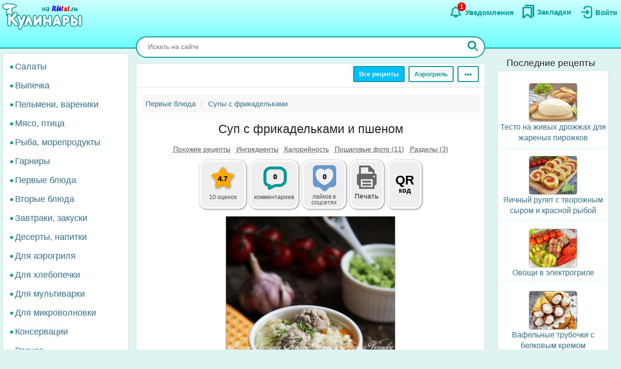

--- FILE ---
content_type: text/html; charset=UTF-8
request_url: https://rutxt.ru/node/14919
body_size: 20341
content:
<!DOCTYPE html>
<html  lang="ru" dir="ltr">
<head>
<script src="/js/geoip.js"></script>
<script type="text/javascript">
var _tmr = window._tmr || (window._tmr = []);
_tmr.push({id: "1474226", type: "pageView", start: (new Date()).getTime()});
(function (d, w, id) {
  if (d.getElementById(id)) return;
  var ts = d.createElement("script"); ts.type = "text/javascript"; ts.async = true; ts.id = id;
  ts.src = "https://top-fwz1.mail.ru/js/code.js";
  var f = function () {var s = d.getElementsByTagName("script")[0]; s.parentNode.insertBefore(ts, s);};
  if (w.opera == "[object Opera]") { d.addEventListener("DOMContentLoaded", f, false); } else { f(); }
})(document, window, "tmr-code");
</script>
<noscript><div><img src="https://top-fwz1.mail.ru/counter?id=1474226;js=na" style="position:absolute;left:-9999px;" alt="Top.Mail.Ru" /></div></noscript>
<script type="text/javascript" >
    (function (d, w, c) {
        (w[c] = w[c] || []).push(function() {
            try {
                w.yaCounter36104235 = new Ya.Metrika({
                    id:36104235,
                    clickmap:true,
                    trackLinks:true,
                    accurateTrackBounce:true
                });
            } catch(e) { }
        });
        var n = d.getElementsByTagName("script")[0],
            x = "https://cdn.jsdelivr.net/npm/yandex-metrica-watch/watch.js",
            s = d.createElement("script"),
            f = function () { n.parentNode.insertBefore(s, n); };
        for (var i = 0; i < document.scripts.length; i++) {
            if (document.scripts[i].src === x) { return; }
        }
        s.type = "text/javascript";
        s.async = true;
        s.src = x;
        if (w.opera == "[object Opera]") {
            d.addEventListener("DOMContentLoaded", f, false);
        } else { f(); }
    })(document, window, "yandex_metrika_callbacks");
</script>
<noscript><div><img src="https://mc.yandex.ru/watch/36104235" style="position:absolute; left:-9999px;" alt="" /></div></noscript>
<script>window.yaContextCb=window.yaContextCb||[]</script> 
<meta charset="utf-8" />
<meta name="MobileOptimized" content="width" />
<meta name="HandheldFriendly" content="true" />
<meta name="viewport" content="width=device-width, initial-scale=1.0" />
<title>Суп с фрикадельками и пшеном: 12 фото в рецепте</title>
<meta property="og:type" content="website" />
<meta property="og:title" content="Суп с фрикадельками и пшеном" />
<meta property="og:url" content="https://rutxt.ru/node/14919" />
<meta property="thumbnail" content="https://rutxt.ru/files/14919/anons/6a53cd82b2.jpg" />
<meta property="vk:image" content="https://rutxt.ru/files/14919/original/6a53cd82b2.jpg" />
<meta property="og:image" content="https://rutxt.ru/files/14919/final/6a53cd82b2.jpg" />
<meta property="og:description" content="Суп с фрикадельками и пшеном - это аппетитное и сытное блюдо, которое порадует своим нежным вкусом. Прозрачный бульон и ароматные фрикадельки делают его особенно привлекательным. Попробуйте приготовить этот суп, и он станет любимым в вашем меню." />
<meta name="description" content="Суп с фрикадельками и пшеном - это аппетитное и сытное блюдо, которое порадует своим нежным вкусом. Прозрачный бульон и ароматные фрикадельки делают его особенно привлекательным. Попробуйте приготовить этот суп, и он станет любимым в вашем меню." />
<script type="text/template" id="tpl-bookmark-dialog"><div class="<% if (!bookmarksOverflow && !haveBookmark) { %>flip-card<% } %> modal-dialog">
 <div class="<% if (!bookmarksOverflow && !haveBookmark) { %>flip-card-inner<% } else { %> modal-content <% } if (bookmarksOverflow) { %> bookmark-alert-modal<% } %>">
    <% if (!bookmarksOverflow && !haveBookmark) { %>
    <div class="flip-card-front modal-content"> 
    <% } %>
    <div class="modal-header">
       <h4 class="modal-title<% if (bookmarksOverflow) { %> bookmark-alert-title<% } %>">
       <% if (bookmarksOverflow) { %>       
         Невозможно добавить закладку
       <% } else { %>
           <% if (haveBookmark) { %>
           Этот рецепт уже в Ваших закладках. Удалить закладку?           
           <% } else { %>
           Сохраните рецепт в Закладки
           <% } %>
       <% } %>
       </h4>
    </div>
    <div class="modal-body">       
       <% if (bookmarksOverflow) { %>
       <div class="desc">
       Анонимные пользователи не могут иметь больше <%= maxBookmarks %> закладок. <a href="/user/register">Зарегистрируйтесь на сайте</a>, чтобы добавлять закладки без ограничений.
       </div>
       <div class="desc">
      <strong><a href="/notifications">Смотрите какие ещё есть преимущества после регистрации на сайте</a></strong>.
      </div>
       <% } else { %>
       <div>
       Все сохранённые закладки доступны на страничке <a href="/bookmarks">Закладки</a>
       </div>
       <% } %>       
    </div>
    <div class="modal-footer">
    <% if (bookmarksOverflow) { %>
    <button type="button" class="btn btn-sm btn-default" data-dismiss="modal">Закрыть</button>
    <% } else { %>
    <% if (haveBookmark) { %>
    <button type="button" class="btn btn-danger button-delete-bookmark">Удалить закладку</button>
    <% } else { %>
    <button type="button" class="btn btn-primary button-add-bookmark">Создать закладку</button>    
    <% } %>
    <button type="button" class="btn btn-sm btn-default" data-dismiss="modal">Отмена</button>
    <% } %>    
    </div>
    <% if (!bookmarksOverflow && !haveBookmark) { %>
    </div>
    <div class="flip-card-back modal-content">
      <div class="modal-header">
      <h4 class="modal-title">
        Ура! Рецепт уже в <a href="/bookmarks">Закладках</a>
      </h4>  
      </div>  
      <div class="modal-body">
        <div>
          Смотрите какие рецепты сохраняют другие посетители сайта.
        </div>
      </div>   
      <div class="modal-footer">
        <a href="/best-bookmarks" class="btn btn-success button-show-best" onclick="jQuery('#modal-select-bookmark').modal('hide');">Смотреть рецепты</a>
        <button type="button" class="btn btn-sm btn-default" data-dismiss="modal">Закрыть</button>        
      </div>     
    </div> 
    <% } %>
</div>
</div></script>
<script type="text/template" id="tpl-bookmark-info"><h4><% if (haveBookmark) { %>Вы добавили этот рецепт в закладки
<% } else { %>
Добавить этот рецепт в закладки?
<% } %></h4>
<button class="btn  <% if (haveBookmark) { %>btn-have-bookmark<% } %>" data-target="#modal-select-bookmark" data-toggle="modal">
<svg width="38" height="38" viewBox="0 0 17 23" xmlns="http://www.w3.org/2000/svg">
<path class="s-a" d="M2.35,3.75v15l6-5,6,5v-15Z"></path></svg>
<% if (haveBookmark) { %>
Удалить закладку
<% } else { %>
Создать закладку
<% } %>
</button>
<a class="bookmark-info-link" role="button" data-target="#modal-bookmark-info" data-toggle="modal">Зачем нужны закладки</a></script>
<script type="text/template" id="tpl-bookmark-dialog-info"><div class="modal-dialog">
 <div class="modal-content">
    <div class="modal-header">
       <h4 class="modal-title text-center">
           Зачем нужны закладки?
       </h4>
    </div>
    <div class="modal-body text-center">
      <p class="text-justify">
      Храните  понравившиеся рецепты в одном месте - в <a href="/bookmarks" target="_blank">Закладках</a>. 
      </p>
      <p class="text-justify">
      Рецепты останутся, даже если закрыть сайт. Чтобы найти сохраненный рецепт, откройте снова <a href="/" class="b">rutxt.ru</a>
      </p>
      <p class="text-justify">
      Вы можете хранить 20 рецептов в закладках без регистрации.
      </p>
      <p class="bookmark-info-block">
      Если Вы хотите иметь неограниченое количество закладок, то 
      <br /><a href="/user/register">зарегистрируйтесь на сайте</a>.
      </p>
      <p class="b">
      <a href="/notifications">Какие ещё есть преимущества после регистрации на сайте</a>.
      </p>
    </div>
    <div class="modal-footer">
    <div class="text-center">
    <button type="button" class="btn btn-sm btn-success" data-dismiss="modal">Закрыть</button>
    </div>
    </div>
</div>
</div></script>
<meta name="url-request" content="/node/14919" />
<link rel="icon" href="/themes/s/favicon.ico" type="image/vnd.microsoft.icon" />
<link rel="canonical" href="https://rutxt.ru/node/14919" />
<link rel="shortlink" href="https://rutxt.ru/node/14919" />
<link rel="image_src" href="https://rutxt.ru/files/14919/original/v-6a53cd82b2.jpg" />
<link rel="preload" href="https://rutxt.ru/files/14919/6a53cd82b2.jpg" as="image" />

<link rel="stylesheet" media="all" href="/sites/default/files/css/css_t6b9CdhaDLtJEIf1-0DPBryBoSvl0vFbPg60TnF6wCM.css?delta=0&amp;language=ru&amp;theme=s&amp;include=eJw1i1sSwiAMRTcEZUlOgBRjQ-KQoHb3ajv9uue-yl0NJdUxn8BLOVw45caU04lLMQtFB17DSsDagiUQlb3rtB831gwczXcm-ZeOjA3iQ0ni9djNsacMhsE_nrLq1mFsMU93lSNb6YXmMOKbakOPZcDqX35gQOE" />
<link rel="stylesheet" media="all" href="/sites/default/files/css/css_GL7gE8IGjUonyu6v8aSbW9QGdMLukD5aTc2VjiV1NHo.css?delta=1&amp;language=ru&amp;theme=s&amp;include=eJw1i1sSwiAMRTcEZUlOgBRjQ-KQoHb3ajv9uue-yl0NJdUxn8BLOVw45caU04lLMQtFB17DSsDagiUQlb3rtB831gwczXcm-ZeOjA3iQ0ni9djNsacMhsE_nrLq1mFsMU93lSNb6YXmMOKbakOPZcDqX35gQOE" />


<link rel="apple-touch-icon" sizes="180x180" href="/apple-touch-icon.png">
<link rel="icon" type="image/png" sizes="32x32" href="/favicon-32x32.png">
<link rel="icon" type="image/png" sizes="16x16" href="/favicon-16x16.png">
<link rel="manifest" href="/site.webmanifest">
<link rel="mask-icon" href="/safari-pinned-tab.svg" color="#5bbad5">
<meta name="msapplication-TileColor" content="#da532c">
<meta name="theme-color" content="#ffffff">
<meta name="format-detection" content="telephone=no">
</head>
<body class="path-node page-node-type-newcook has-glyphicons app">  
<a href="#main-content" class="visually-hidden focusable skip-link">Перейти к основному содержанию</a>

  <div class="dialog-off-canvas-main-canvas" data-off-canvas-main-canvas>
    <aside class="col-offset-8 col-4 clearfix hidden-print" role="complementary">
<div class="region region-top">
<section id="block-s-menuuserblock" class="block block-txt block-menu-user-block">
  
  
      <div class="navbar-header navbar-default">
 <button type="button" class="navbar-toggle menu-button" aria-label="Меню" data-toggle="collapse" data-target=".navbar-collapse">
   <span class="icon-bar menu-button"></span>
   <span class="icon-bar menu-button"></span>
   <span class="icon-bar menu-button"></span>  
 </button>
</div>
<a class="logo pull-left" href="/" title="Главная" rel="home"><img class="big-logo" src="/themes/s/images/big.svg?s" alt="Кулинары на RUtxt.ru" /></a>
<div id="anonymous-menu-block">
<a href="/user/login" aria-label="Вход">
<div class="menu-user-svg-div">
 <svg width="30" height="30" viewBox="0 0 24 24" xmlns="http://www.w3.org/2000/svg">
<path stroke-width="0" d="M8 6C8 3.79086 9.79086 2 12 2H17.5C19.9853 2 22 4.01472 22 6.5V17.5C22 19.9853 19.9853 22 17.5 22H12C9.79086 22 8 20.2091 8 18V17C8 16.4477 8.44772 16 9 16C9.55228 16 10 16.4477 10 17V18C10 19.1046 10.8954 20 12 20H17.5C18.8807 20 20 18.8807 20 17.5V6.5C20 5.11929 18.8807 4 17.5 4H12C10.8954 4 10 4.89543 10 6V7C10 7.55228 9.55228 8 9 8C8.44772 8 8 7.55228 8 7V6ZM12.2929 8.29289C12.6834 7.90237 13.3166 7.90237 13.7071 8.29289L16.7071 11.2929C17.0976 11.6834 17.0976 12.3166 16.7071 12.7071L13.7071 15.7071C13.3166 16.0976 12.6834 16.0976 12.2929 15.7071C11.9024 15.3166 11.9024 14.6834 12.2929 14.2929L13.5858 13L5 13C4.44772 13 4 12.5523 4 12C4 11.4477 4.44772 11 5 11L13.5858 11L12.2929 9.70711C11.9024 9.31658 11.9024 8.68342 12.2929 8.29289Z"/>
</svg>
</div>
<div class="menu-user-text-div">
Войти
</div>
</a>
<a href="/bookmarks" aria-label="Закладки">
<div class="menu-user-svg-div">
<svg xmlns="http://www.w3.org/2000/svg"  width="28" height="28" viewBox="0 0 17 20">
<polyline class="s-a" points="4 1 16 1 16 17"/>
<polygon class="s-a" points="13 4 13 19 7 14 1 19 1 4 13 4"/>
</svg>
</div>
<div class="menu-user-text-div">
Закладки
</div>
</a>
<a href="/notifications" aria-label="Уведомления" id="menu-user-n">
<div class="menu-user-svg-div">
<svg height="30" width="30" class="" viewBox="0 0 25 25" xmlns="http://www.w3.org/2000/svg">
  <path class="s-a" d="M12,4.5V3"/>
  <path class="s-a" d="M16.32,6.36c2.72,2.72,0,7.7,2.18,8.86.27.15,1.24.54,1.45,1.37a1.2,1.2,0,0,1,0,.68c-.36,1-3.63.68-8,.68s-7.62.33-8-.68a1.3,1.3,0,0,1,0-.68c.22-.82,1.17-1.21,1.45-1.37C7.6,14,4.9,9.08,7.61,6.36,9,5,11.24,5,12,5S15,5,16.32,6.36Z"/>
  <path class="s-a" d="M14,19A1.94,1.94,0,0,1,12,21a2,2,0,0,1-2-2"/>
</svg>
</div>
<div class="menu-user-text-div">
Уведомления
</div>
<span class="counter"></span>
</a>
</div>

  </section>
</div>
 
</aside>
<div class="main layout">
  <div class="layout__sticky layout__left-column navbar-collapse nopadding" aria-expanded="false">
  <div class="sidebar">  <div class="region region-sidebar-first">
    <nav role="navigation" aria-labelledby="block-s-razdelymenyukulinarii-menu" id="block-s-razdelymenyukulinarii">
  
        
      <ul class="menu menu--main-menu-kulinarii nav">
                      <li class="menu_link_content 402f5d8d-6266-429c-abfc-62a1a199f9bd first">
                                        <a href="/salads">Салаты</a>
              </li>
                      <li class="menu_link_content 44bb0771-381e-4c09-b211-dc4866ec3f0a">
                                        <a href="/vypechka">Выпечка</a>
              </li>
                      <li class="menu_link_content 5520b7da-2402-4495-bd9d-2aea8b5ee14f">
                                        <a href="/pelmeni-vareniki">Пельмени, вареники</a>
              </li>
                      <li class="menu_link_content 72a724c0-05f4-44f8-b8f0-c3d437741e69">
                                        <a href="/with-meat">Мясо, птица</a>
              </li>
                      <li class="menu_link_content d066129d-fd80-4d9d-9a84-51399c2857ef">
                                        <a href="/with-fish">Рыба, морепродукты</a>
              </li>
                      <li class="menu_link_content 399afd5c-043c-4cd0-9dbd-219f8b6290b7">
                                        <a href="/garnir">Гарниры</a>
              </li>
                      <li class="menu_link_content 652fdce4-af02-481a-ad45-51fd2c07b674">
                                        <a href="/first">Первые блюда</a>
              </li>
                      <li class="menu_link_content b32cdaa5-4163-4c33-b50a-b07902b4d0ee">
                                        <a href="/vtorye-bluda">Вторые блюда</a>
              </li>
                      <li class="menu_link_content 9a62208d-b963-4f3e-bea6-f5190f50a5f4">
                                        <a href="/zakuski">Завтраки, закуски</a>
              </li>
                      <li class="menu_link_content 9c8435ec-3e5b-4e01-bc19-470ad11bb3cc">
                                        <a href="/sladko">Десерты, напитки</a>
              </li>
                      <li class="menu_link_content 28c60f01-0aa5-4207-b09a-51fa2d2fe04c">
                                        <a href="/aerogrill">Для аэрогриля</a>
              </li>
                      <li class="menu_link_content 0e8d0947-b227-44e1-b4b3-b8546a757a1e">
                                        <a href="/hlebopechka">Для хлебопечки</a>
              </li>
                      <li class="menu_link_content 6a967767-6e0e-4150-af90-5ae43b08f9a7">
                                        <a href="/multi">Для мультиварки</a>
              </li>
                      <li class="menu_link_content 8e680541-9369-4e48-8a21-65703f05ce9f">
                                        <a href="/microwave">Для микроволновки</a>
              </li>
                      <li class="menu_link_content 177aab38-8184-4cf1-97f2-b148833e2625">
                                        <a href="/konservacii">Консервации</a>
              </li>
                      <li class="menu_link_content 50a8eb22-e763-4007-a687-0cbf1bbfa24b last">
                                        <a href="/raznoe">Разное</a>
              </li>
        </ul>
  

  </nav>

  </div>
</div>
</div>
<div class="layout__content l-relative">
<div id="page_wrapper">
<form action="/poisk" method="get" class="global-search-form hidden-print">
<div class="global-search-div">
<input type="text" autocomplete="off" class="global-search" autocorrect="off" name="keys" value="" placeholder="Искать на сайте" maxlength="255" />
<button type="button" class="global-search-cancel">
<svg focusable="false" xmlns="http://www.w3.org/2000/svg" viewBox="0 0 24 24" width="24" height="24"><path d="M19 6.41L17.59 5 12 10.59 6.41 5 5 6.41 10.59 12 5 17.59 6.41 19 12 13.41 17.59 19 19 17.59 13.41 12z"></path></svg>
</button>
<button type="submit" class="global-search-button" aria-label="Искать">
<svg xmlns="http://www.w3.org/2000/svg" height="24" width="24" viewBox="0 0 15 15">
<line class="s-ua" x1="13" y1="13" x2="10" y2="10"/>
<circle class="s-ub" cx="6" cy="6" r="4.5"/>
</svg>
</button>
</div>
</form>
<div class="top-nav">  <div class="region region-navigation">
    <div class="clearfix hidden-print" id="block--top-menu">
<div class="top-menu m-float-right">
                                        
                <a href="/menu" class="btn btn-sm btn-default first url-menu">Все рецепты</a>
                                    
                <a href="/aerogrill" class="btn btn-sm btn-default last url-aerogrill">Аэрогриль</a>
        
  <div class="top-menu-r dropdown">
      <button type="button" class="btn btn-sm btn-default dropdown-toggle" data-toggle="dropdown" aria-label="Ещё" aria-haspopup="true" aria-expanded="true">
      <svg xmlns="http://www.w3.org/2000/svg" viewBox="4 -2 8 14" width="20" height="12">
            <circle cx="2" cy="8" r="2"></circle>
            <circle cx="8" cy="8" r="2"></circle>
            <circle cx="14" cy="8" r="2"></circle>
            </svg>
      </button>
      <div class="dropdown-menu dropdown-menu-right" id="sezonnoemenyu-content">
        
      <ul class="menu menu--sezonnoe-menyu nav">
                      <li class="menu_link_content c617793e-53e6-4cb1-a0ba-c9d19d475d76 first">
                                        <a href="/last/cook">Новые рецепты</a>
              </li>
                      <li class="menu_link_content d42b5ffb-efe0-4830-ac03-8dfd24926a6f">
                                        <a href="/konservacii">Заготовки</a>
              </li>
                      <li class="menu_link_content 17718cd8-d818-44f5-97f1-4589c2ee5460">
                                        <a href="/hny">Новый год</a>
              </li>
                      <li class="menu_link_content 7d160daa-b084-4cde-8937-633de4b2e14f">
                                        <a href="/bluda-v-post">В Пост</a>
              </li>
                      <li class="menu_link_content 2ba0b51c-0aaf-4a14-b161-60c1560bdb7a">
                                        <a href="/bliny">Масленица</a>
              </li>
                      <li class="menu_link_content 7dd8750a-2408-46c3-a5ca-f11a06bc9d32">
                                        <a href="/paskha">Пасха</a>
              </li>
                      <li class="menu_link_content 60bfc858-5e06-4f7f-bf51-3420617fd283">
                                        <a href="/bluda-na-mangale">Мангал</a>
              </li>
                      <li class="menu_link_content 21a3c008-40c3-40ce-ad14-4a8f7d395a31 last">
                                        <a href="/bluda-iz">Все категории</a>
              </li>
        </ul>
  

      </div>
  </div>
</div>
</div>

  </div>
</div>
<div class="main-block clearfix">
  <div class="highlighted">  <div class="region region-highlighted">
    <div data-drupal-messages-fallback class="hidden"></div>

  </div>
</div>
        
        
<a id="main-content"></a>
<div class="main-content" itemscope itemtype="http://schema.org/Recipe">
  <div class="region region-content">
        <ol class="breadcrumb hidden-print" itemscope itemtype="http://schema.org/BreadcrumbList">
                  
      <li itemprop="itemListElement" itemscope itemtype="http://schema.org/ListItem">
                  <a href="https://rutxt.ru/first" itemprop="item"><span itemprop="name">Первые блюда</span></a>
          <meta itemprop="position" content="1" />
                      </li>
            
      <li itemprop="itemListElement" itemscope itemtype="http://schema.org/ListItem">
                  <a href="https://rutxt.ru/supy-s-frikadelkami" itemprop="item"><span itemprop="name">Супы с фрикадельками</span></a>
          <meta itemprop="position" content="2" />
                      </li>
      </ol>

    <h1 class="page-header">
<span itemprop="name">Суп с фрикадельками и пшеном</span>
</h1>

  

 
<article data-history-node-id="14919" class="newcook is-promoted full clearfix node-article">
  
    
                    
           
      <div class="tags-list-div hidden-print">
      <ul class="nav tags-list">
                <li><a href="#related" class="nav-tabs-a">Похожие рецепты</a></li>
                        <li><a href="#h2_ingredients" class="nav-tabs-a">Ингредиенты</a></li>
                <li><a href="#h2_calories" class="nav-tabs-a">Калорийность</a></li>
                <li><a href="#h2_steps" class="nav-tabs-a">Пошаговые фото (11)</a></li>
                <li><a href="#h2_razdel" class="nav-tabs-a">Разделы (3)</a></li>
                      </ul>
    </div>
    <div class="node-infoblock-1 hidden-print node-infoblock">
      <div class="node-infoblock-c">
            <div class="fivestar-infoblock infoblock-c">
          <a href="#fivestar-block">
          <svg xmlns="http://www.w3.org/2000/svg" width="48" height="48" viewBox="0 0 16 16">
            <path d="M5.798 3.113C6.775 1.371 7.264.5 8 .5s1.225.871 2.202 2.613c.216.385.404.865.771 1.129.35.251.838.276 1.252.351 1.963.358 2.945.536 3.202 1.214.019.05.034.1.047.152.173.706-.526 1.318-1.93 2.76-.439.452-.639.666-.726.958-.082.271-.042.565.036 1.152.27 2.016.402 3.134-.175 3.59-1.033.818-2.699-.617-3.632-1.048C8.532 13.133 8.274 13 8 13c-.274 0-.531.133-1.047.371-.933.43-2.599 1.866-3.632 1.048-.576-.456-.44-1.574-.17-3.59.078-.587.117-.88.036-1.152-.088-.292-.288-.506-.727-.957C1.057 7.277.353 6.665.526 5.96c.013-.052.028-.103.047-.153.257-.678 1.239-.856 3.202-1.214.414-.075.902-.1 1.252-.351.367-.264.555-.744.771-1.129Z"></path>
          </svg>
          <span class="infoblock-vote-avrg" itemprop="aggregateRating" itemscope itemtype="http://schema.org/AggregateRating">4.7
            <meta itemprop="ratingValue" content="4.7">
            <meta itemprop="reviewCount" content="10">
          </span>
            
          </a>
          <div class="infoblock-vote-count infoblock-text">
                    10 оценок
                    </div>
      </div>
            <div class="comments-infoblock infoblock-c">
        <a href="#comments">
        <svg xmlns="http://www.w3.org/2000/svg" width="48" height="48" viewBox="0 0 16 16">
          <path d="M0 10a4.002 4.002 0 0 0 3 3.874V15a1 1 0 0 0 1.447.894l3.156-1.577A3 3 0 0 1 8.944 14H11a5 5 0 0 0 5-5V5a5 5 0 0 0-5-5H5a5 5 0 0 0-5 5v5Zm2-5a3 3 0 0 1 3-3h6a3 3 0 0 1 3 3v4a3 3 0 0 1-3 3H8.944a5 5 0 0 0-2.236.528L5 13.382V13a1 1 0 0 0-1-1 2 2 0 0 1-2-2V5Z"></path>
        </svg>
         <span class="infoblock-comments-count">
                  0
                  </span></a>
         <div class="infoblock-text">
                  комментариев
                 </div>
      </div>
      <div class="smm-infoblock infoblock-c">
        <a href="#likes">
        <svg xmlns="http://www.w3.org/2000/svg" width="64" height="64" viewBox="0 0 24 24">
        <path fill="currentColor" d="M18,2H6C4.3,2,3,3.3,3,5v10.9c0,1.6,1.3,3,3,3h0.8c0.8,0,1.6,0.3,2.1,0.9l1.7,1.7c0.8,0.8,2.1,0.8,2.8,0 l1.7-1.7c0.6-0.6,1.3-0.9,2.1-0.9H18c1.7,0,3-1.3,3-3V5C21,3.3,19.7,2,18,2z M12.4,17.3c-0.2,0.1-0.6,0.1-0.9,0 c-2-0.7-6.4-3.7-6.4-8.7c0-2.2,1.7-4,3.8-4c1.2,0,2.3,0.6,3,1.6c0.7-1,1.8-1.6,3-1.6c2.1,0,3.8,1.8,3.8,4 C18.8,13.7,14.4,16.6,12.4,17.3z"/>
        </svg>
        <span class="infoblock-smm-count">0</span>
        </a>
        <div class="infoblock-text infoblock-text-smm"><span id="infoblock-smm-likes">лайков</span> в <br>соцсетях</div>
      </div>
            <div class="print-infoblock infoblock-c">
      <a role="button" data-target="#txt-print-dialog" data-toggle="modal">
      <svg width="64" height="64" viewBox="-2.5 0 19 19" xmlns="http://www.w3.org/2000/svg"><path d="m8.698 2.358 3.065 3.066v1.95h.16a1.112 1.112 0 0 1 1.109 1.108v4.837a1.112 1.112 0 0 1-1.109 1.108h-.16v1.726a.477.477 0 0 1-.475.475H2.712a.477.477 0 0 1-.475-.475v-1.726h-.16A1.112 1.112 0 0 1 .968 13.32V8.482a1.112 1.112 0 0 1 1.109-1.108h.16v-4.54a.476.476 0 0 1 .475-.476zm-.22 3.876a.61.61 0 0 1-.608-.608v-2.16H3.345v3.908h7.31v-1.14zm2.177 4.512h-7.31v4.773h7.31zm-1.054.874h-5.26v1.109h5.26zm0 1.962h-5.26v1.108h5.26zm2.437-4.485a.554.554 0 1 0-.554.554.554.554 0 0 0 .554-.554z"/></svg>
     <div class="print-title b">Печать</div>
      </a>
      </div>
            <div class="qrcode-infoblock infoblock-c">
      <a class="qrcode-a" role="button" data-target="#txt-qrcode-dialog" data-toggle="modal">
      <div class="qrcode-title">QR</div>
      <span>код</span>
      </a>
      </div>
      </div>
    </div>
<script type="text/template" id="tpl-qrcode-dialog">
<div class="modal-dialog">
 <div class="modal-content">
    <div class="modal-header">
       <h4 class="modal-title text-center">
         QR-код к рецепту <a class="copy-qrcode" role="button" data-url="https://rutxt.ru/node/14919">https://rutxt.ru/node/14919 <span>
          <svg xmlns="http://www.w3.org/2000/svg" height="24" width="24" viewBox="0 0 24 24"><path d="M0 0h24v24H0V0z" fill="none"/><path d="M16 1H4c-1.1 0-2 .9-2 2v14h2V3h12V1zm3 4H8c-1.1 0-2 .9-2 2v14c0 1.1.9 2 2 2h11c1.1 0 2-.9 2-2V7c0-1.1-.9-2-2-2zm0 16H8V7h11v14z"/></svg>
         </span></a>
       </h4>
    </div>
    <div class="modal-body text-center">
      <div class="text-center">
        <img src="/files/qrcode/14919.jpg" loading="lazy" height="132" width="132" alt="QR-код">
      </div>
      <div class="text-justify desc"><strong>Зачем нужен этот QR-код?</strong> К примеру, Вы захотели приготовить рецепт, а нести ноутбук на кухню нет никакого желания. 
      Просто поднесите камеру Вашего смартфона к QR-коду, камера распознает ссылку на рецепт и её можно будет открыть на мобильном.
      </div>
    </div>
    <div class="modal-footer">
    <div class=" text-center">
    <button type="button" class="btn btn-sm btn-success" data-dismiss="modal">Закрыть</button>
    </div>
    </div>
</div>
</div>
</script>
<div id="txt-qrcode-dialog" class="modal" tabindex="-1" role="dialog" aria-hidden="true"></div>
<script type="text/template" id="tpl-print-dialog">
<div class="modal-dialog hidden-print">
 <div class="modal-content">
    <div class="modal-header">
       <h4 class="modal-title text-center">
           Отправить на печать рецепт:
       </h4>
    </div>
    <div class="modal-footer">
    <button type="button" class="btn btn-sm btn-primary button-print-nophoto">Без фото</button>
    <button type="button" class="btn btn-sm btn-primary button-print-photo">С фото</button>
    <button type="button" class="btn btn-sm btn-default" data-dismiss="modal">Отмена</button>
    </div>
</div>
</div>
</script>
<div id="txt-print-dialog" class="modal" tabindex="-1" role="dialog" aria-hidden="true"></div>
            <meta itemprop="image" content="/files/14919/final/6a53cd82b2.jpg">
    <a style="max-width:350px" href="/files/14919/final/6a53cd82b2.jpg"  title="Суп с фрикадельками и пшеном" rel="imagebox" target="_blank" class="txt_img_preview final-image" onclick="event.preventDefault();" data-pswp-src="/files/14919/original/6a53cd82b2.jpg" data-pswp-width="512" data-pswp-height="768">
        <img src="/files/14919/6a53cd82b2.jpg" width="350" height = "525" alt="Суп с фрикадельками и пшеном" class="result-photo" />
        </a>
        <div class="text-center hidden-print">
    <span class="author-ava">
    <span class="user-picture">
  <a href="/user/3256" hreflang="ru"><img loading="lazy" src="/sites/default/files/styles/avatar/public/users/3256/picture-3256-cb823eef4b1e1f6302417dc6b5b65a39.jpg?itok=y-E-UeH_" width="50" height="50" alt="Фото пользователя" />

</a>

</span>

    </span>    
    <div class="author-name author">
    <div>Автор рецепта</div>
    <a href="/user/3256" itemprop="author" itemscope itemtype="http://schema.org/Person"><span itemprop="name">Вероника Крамарь</span></a>
    </div>
    </div>
                      <div id="prigotovlenie">
<div class="simplebox" id="simplebox"><div class="simplebox-anons" id="simplebox-anons" itemprop="description"><p>Суп с фрикадельками - одно из любимых блюд моих деток. Я недавно приготовила супчик с добавлением пшена. <em>Суп с фрикадельками и пшеном</em> получился очень вкусным, а благодаря прозрачному бульону особенно аппетитным. Фарш можно использовать любой - как куриный, так и мясной. Я использовала фарш из свинины. Попробуйте приготовить супчик по этому рецепту и, я уверена, его нежный, бархатистый вкус вам точно понравится!</p>
</div><h2 class="h2_ingredients" id="h2_ingredients">Ингредиенты</h2><div class="simplebox-ingredients" id="simplebox-ingredients"><div class="ingredient">Для приготовления супа с фрикадельками и пшеном нам потребуется:</div>
<div class="ingredient" itemprop="recipeIngredient">300 г любого фарша (я использовала свиной фарш);</div>
<div class="ingredient" itemprop="recipeIngredient">2 литра воды;</div>
<div class="ingredient" itemprop="recipeIngredient">2-3 картофелины;</div>
<div class="ingredient" itemprop="recipeIngredient">3 ст. л. пшена;</div>
<div class="ingredient" itemprop="recipeIngredient">1 луковица;</div>
<div class="ingredient" itemprop="recipeIngredient">растительное масло для жарки;</div>
<div class="ingredient" itemprop="recipeIngredient">1 морковь;</div>
<div class="ingredient" itemprop="recipeIngredient">соль и специи - по вкусу.</div>
</div><div class="time-portions-block hidden-print"><div>Время приготовления: <strong>1 ч</strong></div><meta itemProp="cookTime" content="PT1H0M" /><div>Количество порций: <strong itemProp="recipeYield">6</strong></div></div><div class="ads hidden-print">
<div id="yandex_rtb_R-A-159174-13"></div>
<advertronic-slot data-name="rutxtru_a_fold"></advertronic-slot>
<script type='text/javascript'>
window.txt_ads = window.txt_ads||'yandex';
if (txt_ads == 'yandex') {
window.yaContextCb.push(()=>{
  Ya.Context.AdvManager.render({
    renderTo: 'yandex_rtb_R-A-159174-13',
    blockId: 'R-A-159174-13'
  })
})
}
else {
 (window.advertronic = window.advertronic || {cmd:[]}).cmd.push({init:{userId: 'e31effc4-2711-42ac-9336-0481470a21b2'}});
}
</script></div><h2 class="h2_nutrition hidden-print" id="h2_calories">Калорийность, белки, жиры, углеводы</h2>
<div class="nutrition-container hidden-print">
  <div class="bzhu" itemprop="nutrition" itemscope itemtype="https://schema.org/NutritionInformation">
    <meta itemprop="servingSize" content="100 г" />
    <meta itemprop="calories" content="47" />
    <meta itemprop="proteinContent" content="1.8 г" />
    <meta itemprop="fatContent" content="2.9 г" />
    <meta itemprop="carbohydrateContent" content="3.6 г" /> 
    <div class="bzhu-info">
        <div class="container-calories">
            <div class="calories-div">
              <a class="calories-a" href="/info/14919" title="Калорийность (КБЖУ) блюда &quot;Суп с фрикадельками и пшеном&quot;">
                <div class="calories-bar">
                <span class="calories" id="calories-value" data-dish="1308" data-by100g="47" data-portion="218">47</span><span class="calories-2">ккал</span>
                </div>Калорийность</a>
            </div>
        </div>
        <div class="container-bzhu">
            <div class="proteins-div">
                <div>Белки</div>
                <div class="bzhu-procent">22%</div>
                <div><span id="proteins-value" data-dish="50" data-by100g="1.8" data-portion="8.3">1.8</span> г</div>
                <div class="proteins-bar" style="min-height:22px;">    
                </div>
            </div>
            <div class="fat-div">
                <div>Жиры</div>
                <div class="bzhu-procent">35%</div>
                <div><span id="fat-value" data-dish="80"  data-by100g="2.9" data-portion="13.3">2.9</span> г</div>
                <div class="fat-bar" style="min-height:35px;">
                </div>
            </div>
            <div class="carbohydrates-div">
                <div>Углеводы</div>
                <div class="bzhu-procent">43%</div>
                <div><span id="carbohydrates-value" data-dish="100" data-by100g="3.6" data-portion="16.7">3.6</span> г</div>
                <div class="carbohydrates-bar" style="min-height:43px;">    
                </div>
            </div>
        </div>
        <div class="container-glycemic-index">
          <a href="/gi">
            <div class="glycemic-index-div">
                <div class="glycemic-index-bar glycemic-index-a" style="background:radial-gradient(closest-side, white 78%, transparent 82% 100%), conic-gradient(hotpink 50%, pink 0);">
                <span class="glycemic-index">50%</span>
                </div>
                <span class="glycemic-index-span">Гликемический индекс</span>
            </div>
          </a>
        </div>
    </div>
    <div class="select-div">
    Нутриенты и калорийность показаны:
    <div class="dropdown">
    <button type="button" class="select-btn dropdown-toggle" data-toggle="dropdown" aria-haspopup="true" aria-expanded="true">
      <span id="bzhu-span-select">на 100 грамм блюда</span>
    </button>
    <div class="dropdown-menu dropdown-menu-right">
      <ul class="menu nav">
        <li class="menu_link_content">
          <a class="a-select active" role="button" data-select="data-by100g">на 100 грамм блюда</a>
                    <a class="a-select" role="button" data-select="data-portion">на одну порцию блюда (459 г)</a>
                    <a class="a-select" role="button" data-select="data-dish">на весь вес блюда (2755 г)</a>        
        </li>
      </ul>
    </div>
    </div>
    </div>
  </div>
</div><h2 class="h2_steps" id="h2_steps">Процесс приготовления</h2><div class="simplebox-content" id="simplebox-content"><h3>Шаг <span class="h-step">1</span> из 11:</h3><p itemprop="recipeInstructions">Из фарша сформировать круглые фрикадельки.&nbsp;</p>
<p><a style="max-width:450px" href="/files/14919/original/97f7712e35.JPG" title="Из фарша сформировать круглые фрикадельки. " rel="imagebox" target="_blank" class="txt_img_preview" onclick="event.preventDefault();" data-pswp-src="/files/14919/original/97f7712e35.JPG" data-pswp-width="1024" data-pswp-height="683"><img height="300" width="450" loading="lazy" class="photo hidden-print" src="/files/14919/97f7712e35.JPG" alt="Из фарша сформировать круглые фрикадельки. "></a></p><h3>Шаг <span class="h-step">2</span> из 11:</h3><p itemprop="recipeInstructions">2 литра воды налить в кастрюлю, поставить на огонь и довести до кипения. Опустить в кипящую воду фрикадельки.</p>
<p><a style="max-width:450px" href="/files/14919/original/745a9c2d1e.JPG" title="2 литра воды налить в кастрюлю, поставить на огонь и довести до кипения. Опустить в кипящую воду фрикадельки.
" rel="imagebox" target="_blank" class="txt_img_preview" onclick="event.preventDefault();" data-pswp-src="/files/14919/original/745a9c2d1e.JPG" data-pswp-width="1024" data-pswp-height="683"><img height="300" width="450" loading="lazy" class="photo hidden-print" src="/files/14919/745a9c2d1e.JPG" alt="2 литра воды налить в кастрюлю, поставить на огонь и довести до кипения. Опустить в кипящую воду фрикадельки.
"></a></p><h3>Шаг <span class="h-step">3</span> из 11:</h3><p itemprop="recipeInstructions">Картофель, лук и морковь очистить. Картошку нарезать на кубики.</p>
<p><a style="max-width:450px" href="/files/14919/original/e516444974.JPG" title="Картофель, лук и морковь очистить. Картошку нарезать на кубики.
" rel="imagebox" target="_blank" class="txt_img_preview" onclick="event.preventDefault();" data-pswp-src="/files/14919/original/e516444974.JPG" data-pswp-width="1024" data-pswp-height="683"><img height="300" width="450" loading="lazy" class="photo hidden-print" src="/files/14919/e516444974.JPG" alt="Картофель, лук и морковь очистить. Картошку нарезать на кубики.
"></a></p><div class="ads hidden-print">
<div id="yandex_rtb_R-A-159174-15"></div>
<advertronic-slot data-name="rutxtru_a_content2"></advertronic-slot>
<script type='text/javascript'>
window.txt_ads = window.txt_ads||'yandex';
if (txt_ads == 'yandex') {
window.yaContextCb.push(()=>{
  Ya.Context.AdvManager.render({
    renderTo: 'yandex_rtb_R-A-159174-15',
    blockId: 'R-A-159174-15'
  })
})
}
</script></div><h3>Шаг <span class="h-step">4</span> из 11:</h3><p itemprop="recipeInstructions">Как только бульон с фрикадельками закипит, добавить картофель.</p>
<p><a style="max-width:450px" href="/files/14919/original/e6777a9b6c.JPG" title="Как только бульон с фрикадельками закипит, добавить картофель." rel="imagebox" target="_blank" class="txt_img_preview" onclick="event.preventDefault();" data-pswp-src="/files/14919/original/e6777a9b6c.JPG" data-pswp-width="1024" data-pswp-height="683"><img height="300" width="450" loading="lazy" class="photo hidden-print" src="/files/14919/e6777a9b6c.JPG" alt="Как только бульон с фрикадельками закипит, добавить картофель."></a></p><h3>Шаг <span class="h-step">5</span> из 11:</h3><p itemprop="recipeInstructions">Пшено хорошо промыть.</p>
<p><a style="max-width:450px" href="/files/14919/original/d00084465d.JPG" title="Пшено хорошо промыть." rel="imagebox" target="_blank" class="txt_img_preview" onclick="event.preventDefault();" data-pswp-src="/files/14919/original/d00084465d.JPG" data-pswp-width="1024" data-pswp-height="683"><img height="300" width="450" loading="lazy" class="photo hidden-print" src="/files/14919/d00084465d.JPG" alt="Пшено хорошо промыть."></a></p>
<h3>Шаг <span class="h-step">6</span> из 11:</h3><p itemprop="recipeInstructions">В кипящий бульон добавить пшено, после закипания уменьшить огонь и варить суп с пшеном и фрикадельками минут 15.</p>
<p><a style="max-width:450px" href="/files/14919/original/903d827d64.JPG" title="В кипящий бульон добавить пшено, после закипания уменьшить огонь и варить суп с пшеном и фрикадельками минут 15.
" rel="imagebox" target="_blank" class="txt_img_preview" onclick="event.preventDefault();" data-pswp-src="/files/14919/original/903d827d64.JPG" data-pswp-width="1024" data-pswp-height="683"><img height="300" width="450" loading="lazy" class="photo hidden-print" src="/files/14919/903d827d64.JPG" alt="В кипящий бульон добавить пшено, после закипания уменьшить огонь и варить суп с пшеном и фрикадельками минут 15.
"></a></p><h3>Шаг <span class="h-step">7</span> из 11:</h3><p itemprop="recipeInstructions">Лук мелко нарезать и обжарить на сковороде на растительном масле до золотистого цвета, периодически помешивая.</p>
<p><a style="max-width:450px" href="/files/14919/original/138f364b2d.JPG" title="Лук мелко нарезать и обжарить на сковороде на растительном масле до золотистого цвета, периодически помешивая.
" rel="imagebox" target="_blank" class="txt_img_preview" onclick="event.preventDefault();" data-pswp-src="/files/14919/original/138f364b2d.JPG" data-pswp-width="1024" data-pswp-height="683"><img height="300" width="450" loading="lazy" class="photo hidden-print" src="/files/14919/138f364b2d.JPG" alt="Лук мелко нарезать и обжарить на сковороде на растительном масле до золотистого цвета, периодически помешивая.
"></a></p><div class="ads hidden-print">
<div id="yandex_rtb_R-A-159174-14"></div>
<advertronic-slot data-name="rutxtru_a_middle"></advertronic-slot>
<script type='text/javascript'>
window.txt_ads = window.txt_ads||'yandex';
if (txt_ads == 'yandex') {
window.yaContextCb.push(()=>{
  Ya.Context.AdvManager.render({
    renderTo: 'yandex_rtb_R-A-159174-14',
    blockId: 'R-A-159174-14'
  })
})
}
</script></div><h3>Шаг <span class="h-step">8</span> из 11:</h3><p itemprop="recipeInstructions">Морковь нарезать на кубики (можно натереть на тёрке), добавить в сковороду с луком.</p>
<p><a style="max-width:450px" href="/files/14919/original/50b095ad61.JPG" title="Морковь нарезать на кубики (можно натереть на тёрке), добавить в сковороду с луком.
" rel="imagebox" target="_blank" class="txt_img_preview" onclick="event.preventDefault();" data-pswp-src="/files/14919/original/50b095ad61.JPG" data-pswp-width="1024" data-pswp-height="683"><img height="300" width="450" loading="lazy" class="photo hidden-print" src="/files/14919/50b095ad61.JPG" alt="Морковь нарезать на кубики (можно натереть на тёрке), добавить в сковороду с луком.
"></a></p><h3>Шаг <span class="h-step">9</span> из 11:</h3><p itemprop="recipeInstructions">Обжарить овощи на среднем огне в течение 5 минут, иногда помешивая.</p>
<p><a style="max-width:450px" href="/files/14919/original/448964732c.JPG" title="Обжарить овощи на среднем огне в течение 5 минут, иногда помешивая.
" rel="imagebox" target="_blank" class="txt_img_preview" onclick="event.preventDefault();" data-pswp-src="/files/14919/original/448964732c.JPG" data-pswp-width="1024" data-pswp-height="683"><img height="300" width="450" loading="lazy" class="photo hidden-print" src="/files/14919/448964732c.JPG" alt="Обжарить овощи на среднем огне в течение 5 минут, иногда помешивая.
"></a></p><h3>Шаг <span class="h-step">10</span> из 11:</h3><p itemprop="recipeInstructions">Когда суп с пшеном и фрикадельками проварится минут 15, добавить в него обжаренные овощи, специи и соль, довести до кипения. Затем варить на небольшом огне минут 5. По прошествии времени снять кастрюлю с огня и дать супу настояться в течение 10-15 минут под крышкой.</p>
<p><a style="max-width:450px" href="/files/14919/original/71fdd358b6.JPG" title="Когда суп с пшеном и фрикадельками проварится минут 15, добавить в него обжаренные овощи, специи и соль, довести до кипения. Затем варить на небольшом огне минут 5. По прошествии времени снять кастрюлю с огня и дать супу настояться в течение 10-15 минут под крышкой.
" rel="imagebox" target="_blank" class="txt_img_preview" onclick="event.preventDefault();" data-pswp-src="/files/14919/original/71fdd358b6.JPG" data-pswp-width="1024" data-pswp-height="683"><img height="300" width="450" loading="lazy" class="photo hidden-print" src="/files/14919/71fdd358b6.JPG" alt="Когда суп с пшеном и фрикадельками проварится минут 15, добавить в него обжаренные овощи, специи и соль, довести до кипения. Затем варить на небольшом огне минут 5. По прошествии времени снять кастрюлю с огня и дать супу настояться в течение 10-15 минут под крышкой.
"></a></p><h3>Шаг <span class="h-step">11</span> из 11:</h3><p itemprop="recipeInstructions">Аппетитный, сытный, вкусный суп с фрикадельками и пшеном подать в горячем виде. Можно добавить рубленную зелень или сметанку. Такой супчик и насытит, и порадует отменным вкусом, и прекрасно разнообразит повседневное меню, попробуйте!</p>
<p><a style="max-width:350px" href="/files/14919/final/a36c8991cf.JPG" title="Аппетитный, сытный, вкусный суп с фрикадельками и пшеном подать в горячем виде. Можно добавить рубленную зелень или сметанку. Такой супчик и насытит, и порадует отменным вкусом, и прекрасно разнообразит повседневное меню, попробуйте!
" rel="imagebox" target="_blank" class="txt_img_preview" onclick="event.preventDefault();" data-pswp-src="/files/14919/original/a36c8991cf.JPG" data-pswp-width="512" data-pswp-height="768"><img height="525" width="350" loading="lazy" class="photo hidden-print" src="/files/14919/a36c8991cf.JPG" alt="Аппетитный, сытный, вкусный суп с фрикадельками и пшеном подать в горячем виде. Можно добавить рубленную зелень или сметанку. Такой супчик и насытит, и порадует отменным вкусом, и прекрасно разнообразит повседневное меню, попробуйте!
"></a></p><p itemprop="recipeInstructions">Приятного аппетита!</p></div></div>
</div>    
                  <footer class="hidden-print">
        <div class="desc text-right">
                 <span title="Обновлено" itemprop="dateModified" content="2025-05-11T15:30:58+03:00">11.05.2025</span>
                   
    </div>
    <div id="bookmark-info" class="infoblock-likes text-center"></div>
        
    <div class="telega-block">
  <a href="https://max.ru/vrecipes" target="_blank" rel="nofollow" aria-label="Мы в Макс">
  <img src="/themes/s/images/max-messenger-sign-logo.svg" width="150px" height="150px" />
  </a>
  <a href="https://max.ru/vrecipes" target="_blank" rel="nofollow">Мы в Макс</a>
  <div class="desc">
  Новые рецепты смотрите в нашем канале в Максе!
  </div>
</div>
<div class="telega-block">
  <a href="https://t.me/+ze5C4WsoGctmNjFi" target="_blank" rel="nofollow" aria-label="Мы в Телеграм">
  <svg style="fill:#54A9EB;stroke:none;" width="150px" height="150px" viewBox="0 0 32 32" version="1.1" xmlns="http://www.w3.org/2000/svg">
  <path id="telega-block-svg" d="M22.122 10.040c0.006-0 0.014-0 0.022-0 0.209 0 0.403 0.065 0.562 0.177l-0.003-0.002c0.116 0.101 0.194 0.243 0.213 0.403l0 0.003c0.020 0.122 0.031 0.262 0.031 0.405 0 0.065-0.002 0.129-0.007 0.193l0-0.009c-0.225 2.369-1.201 8.114-1.697 10.766-0.21 1.123-0.623 1.499-1.023 1.535-0.869 0.081-1.529-0.574-2.371-1.126-1.318-0.865-2.063-1.403-3.342-2.246-1.479-0.973-0.52-1.51 0.322-2.384 0.221-0.23 4.052-3.715 4.127-4.031 0.004-0.019 0.006-0.040 0.006-0.062 0-0.078-0.029-0.149-0.076-0.203l0 0c-0.052-0.034-0.117-0.053-0.185-0.053-0.045 0-0.088 0.009-0.128 0.024l0.002-0.001q-0.198 0.045-6.316 4.174c-0.445 0.351-1.007 0.573-1.619 0.599l-0.006 0c-0.867-0.105-1.654-0.298-2.401-0.573l0.074 0.024c-0.938-0.306-1.683-0.467-1.619-0.985q0.051-0.404 1.114-0.827 6.548-2.853 8.733-3.761c1.607-0.853 3.47-1.555 5.429-2.010l0.157-0.031zM15.93 1.025c-8.302 0.020-15.025 6.755-15.025 15.060 0 8.317 6.742 15.060 15.060 15.060s15.060-6.742 15.060-15.060c0-8.305-6.723-15.040-15.023-15.060h-0.002q-0.035-0-0.070 0z"></path>
  </svg>
  </a>
  <a href="https://t.me/+ze5C4WsoGctmNjFi" target="_blank" rel="nofollow">Мы в Телеграм</a>
  <div class="desc">
  20 000+ подписчиков. Если Вы любите готовить, то не пропустите наш телеграм канал.
  </div>
</div>                <div id="fivestar-block" class="fhidden">
    <script type="text/template" id="tpl-fivestar">
    
  <div class="field field--name-field-fivestar field--type-fivestar field--label-above">
    <div class="field--label">Оцените рецепт</div>
              <div class="field--item"><form class="fivestar-form-1" id="fivestar-vote" data-drupal-selector="fivestar-form-1" action="/node/14919" method="post" accept-charset="UTF-8">
  <div class="clearfix fivestar-average-text fivestar-average-stars fivestar-form-item fivestar-txtcraft"><div class="form-item js-form-item form-type-fivestar js-form-type-fivestar form-item-vote js-form-item-vote form-no-label form-group">
  
  
  <div class="form-item js-form-item form-type-select js-form-type-select form-item-vote js-form-item-vote form-no-label form-group">
  
  
  <select class="vote form-select form-control" data-drupal-selector="edit-vote" aria-describedby="edit-vote--2--description" id="edit-vote--2" name="vote">
            <option
        value="-">Выберите оценку</option>
                <option
        value="20">1 из 5</option>
                <option
        value="40">2 из 5</option>
                <option
        value="60">3 из 5</option>
                <option
        value="80">4 из 5</option>
                <option
        value="100" selected="selected">5 из 5</option>
      </select>


  
  
      <div id="edit-vote--2--description" class="description help-block">
      <div class="fivestar-summary fivestar-summary-average-count">
  
      <span class="average-rating">
      Средняя оценка: <span>4.7</span>
    </span>
  
            <span class="total-votes">
        (10 голосов)
      </span>
      </div>

    </div>
  </div>


  
  
  </div>
</div><button class="js-hide button js-form-submit form-submit btn-default btn" data-drupal-selector="fivestar-vote-id" type="submit" id="fivestar-vote-id" name="op" value="Ставка"><span class="button-label">Ставка</span></button><input autocomplete="off" data-drupal-selector="form-ifjzq-fhwo5uxfyvvrbyknol9ksfwr0qy-noygztki" type="hidden" name="form_build_id" value="form-IFjZq-fhwO5uXFYvVRBYknoL9KSFwR0QY-_nOYGZtKI" /><input data-drupal-selector="edit-fivestar-form-1" type="hidden" name="form_id" value="fivestar_form_1" />
</form>
</div>
          </div>

    </script>
    </div>
        <div id="smm_share_term">
<h4 id="likes">Поделитесь с друзьями</h4>
 <ul class="social-likes">
  <li class="facebook" title="Поделиться ссылкой на Фейсбуке"></li>
  <li class="vkontakte" title="Поделиться ссылкой во Вконтакте"></li>
  <li class="odnoklassniki" title="Поделиться ссылкой в Одноклассниках"></li> 
  <li class="pinterest" title="Поделиться фото в Пинтерест"></li>
  <li class="telegram" title="Поделиться ссылкой в Телеграм"></li>
  <li class="more" title="Поделиться ещё"></li>
 </ul>
</div>
<span id="smm_share_button"><span class="social-likes__icon_more hidden-print"></span></span>
         
      <h4 id="h2_razdel" class="text-center">Рецепт представлен в разделах</h4>
      <ul class="list-inline t-menu-ul">
<li class="t-menu-li">
<a href="/supy-s-pshenom" title="Перейти к разделу"><span itemprop="recipeCategory">Супы с пшеном</span></a>
</li>
<li class="t-menu-li">
<a href="/bluda-iz-svinogo-farsha" title="Перейти к разделу"><span itemprop="recipeCategory">Блюда из свиного фарша</span></a>
</li>
<li class="t-menu-li">
<a href="/supy-s-frikadelkami" title="Перейти к разделу"><span itemprop="recipeCategory">Супы с фрикадельками</span></a>
</li>
</ul>
<meta itemprop="keywords" content="Супы с пшеном,Блюда из свиного фарша,Супы с фрикадельками">
                  <div class="ads">
      <div id="yandex_rtb_R-A-159174-8"></div>
      <advertronic-slot data-name="rutxtru_a_split"></advertronic-slot>
        <script type='text/javascript'>
        window.txt_ads = window.txt_ads||'yandex';
        if (txt_ads == 'yandex') {
          window.yaContextCb.push(()=>{
          Ya.Context.AdvManager.render({
            renderTo: 'yandex_rtb_R-A-159174-8',
            blockId: 'R-A-159174-8'
          })
        })
        }
        </script>
      </div>
               <h3 id="comments" class="text-center">Комментарии и отзывы</h3>
        <div class="comments clearfix">
            <div class="text-center">
  <div class="desc">Нам важно Ваше мнение, оставляйте комментарии, делитесь советами и отзывами к рецепту.
</div>
<div class="desc"><strong>Ваш фотоотзыв</strong> станет лучшей благодарностью автору рецепта!
</div>
    <button  class="btn-remove-after btn btn-info add-comment-btn" type="button">
      <span class="comment-btn-loading">
              <svg version="1.1" xmlns="http://www.w3.org/2000/svg" xmlns:xlink="http://www.w3.org/1999/xlink" width="25" height="25" viewBox="0 0 50 50">
          <path id="loading-svg" fill="#fff" d="M25.251,6.461c-10.318,0-18.683,8.365-18.683,18.683h4.068c0-8.071,6.543-14.615,14.615-14.615V6.461z"></path>
        </svg>        
          </span>
    <span class="comment-btn-text" loading="Загрузка" default="Добавить первый комментарий">Добавить первый комментарий<br> или фотоотзыв</span>
  </button></div>
    
    <script type="text/template" id="tpl-commet-form">
    <div class="comment-form-div hidden">
    <form class="comment-comment-form comment-form" data-drupal-selector="comment-form" action="/comment/reply/node/14919/comment" method="post" id="comment-form" accept-charset="UTF-8">
  <div class="field--type-text-long field--name-comment-body field--widget-text-textarea form-group js-form-wrapper form-wrapper" data-drupal-selector="edit-comment-body-wrapper" id="edit-comment-body-wrapper">      <div class="js-text-format-wrapper text-format-wrapper js-form-item form-item">
  <div class="form-item js-form-item form-type-textarea js-form-type-textarea form-item-comment-body-0-value js-form-item-comment-body-0-value">
      <label for="edit-comment-body-0-value" class="control-label js-form-required form-required">Комментарий</label>
  
  
  <div class="form-textarea-wrapper">
  <textarea class="js-text-full text-full form-textarea required form-control resize-vertical" data-drupal-selector="edit-comment-body-0-value" id="edit-comment-body-0-value" name="comment_body[0][value]" rows="5" cols="60" placeholder="" required="required" aria-required="true"></textarea>
</div>


  
  
  </div>

  </div>

  </div>
<input id="edit-plupload-dir" data-drupal-selector="edit-plupload" type="hidden" name="plupload" value="/txt_upload/temp_comment/" /><input id="edit-plupload-id" data-drupal-selector="edit-plupload-id" type="hidden" name="plupload_id" value="0f295c40-5289-42f1-a1be-60115636fd02" /><input id="edit-to-delete-images" data-drupal-selector="edit-to-delete-images" type="hidden" name="to_delete_images" value="" />
<div id="multi-image">
  <div id="plcontainer">
    <div id="plinfo"></div>
    <div id="pl-progress-in-comments" class="progress">
      <div id="pl-progress-bar" class="progress-bar progress-bar-striped progress-bar-animated active bg-success" role="progressbar" aria-valuenow="0" aria-valuemin="0" aria-valuemax="100" style="width:0%">
        <span id="pl-progress-bar-span">0%</span>
      </div>
    </div>
  </div>  
  <div id="plupload-info"></div>
  <div id="plimages">
        </div>
</div>
<div class="clearfix"></div>
<input id="check-it" data-drupal-selector="edit-js-validate" type="hidden" name="js_validate" value="" /><input autocomplete="off" data-drupal-selector="form-u595m8vj93xlykaust8x-vudqx3hya7dbp2qrqvcupo" type="hidden" name="form_build_id" value="form-U595m8Vj93xlYKaUSt8X-VUDqX3hyA7dbP2qrqVcuPo" /><input data-drupal-selector="edit-comment-comment-form" type="hidden" name="form_id" value="comment_comment_form" /><div class="form-item js-form-item form-type-textfield js-form-type-textfield form-item-name js-form-item-name form-group">
      <label for="edit-name" class="control-label">Ваше имя</label>
  
  
  <input data-drupal-default-value="Гость" data-drupal-selector="edit-name" class="form-text form-control" type="text" id="edit-name" name="name" value="" size="30" maxlength="60" />

  
  
  </div>
<div class="pull-right form-actions form-group js-form-wrapper form-wrapper" id="edit-comment-action" data-drupal-selector="edit-actions"><button data-drupal-selector="edit-submit" class="button button--primary js-form-submit form-submit btn-success btn icon-before" type="submit" id="edit-submit" name="op" value="Сохранить"><span class="icon glyphicon glyphicon-ok" aria-hidden="true"></span><span class="button-label">Сохранить</span></button></div>

</form>

    </div>
  </script>
   
        </div> 
            <h4 id="related" class="infoblock-likes">Похожие рецепты</h4>
  <ul class="teaser-ul clearfix">
<li class="teaser-li" nid="18332">
<div class="teaser-title"><a href="/node/18332" title="Суп с красной чечевицей и фрикадельками">Суп с красной чечевицей и фрикадельками</a></div>
<div class="teaser-container" >
<div class="teaser-content">
  <div class="teaser-img">
    <a href="/node/18332" title="Суп с красной чечевицей и фрикадельками">
     <img loading="lazy" alt="Суп с красной чечевицей и фрикадельками" src="/files/18332/beb7c4ed50.jpg" />
     <div class="teaser-calories-div">56 ккал</div>    </a>
  </div>
<a href="/node/18332" class="teaser-icons">
<div class="recipe-attributes m-10">
<div><span class="recipe-icon icon-svg-star"></span>4.5</div>
<div><span class="recipe-icon icon-svg-bookmark"></span>4</div>
<div><span class="recipe-icon icon-svg-comment"></span>0</div>
<div><span class="recipe-icon icon-svg-time"></span>1 ч</div>
</div>
</a>
  </div>
  <div class="teaser-panel">
    <div class="teaser-text">Предлагаю к обеду сварить аппетитный, сытный и очень вкусный суп с красной чечевицей ...</div>
    <div id="c-18332-related" class="panel-collapse collapse">
    <div class="panel-body">
        <div class="b">Основные ингредиенты:</div>
    <ul>
        <li><div class="teaser-ingredient">Фарш мясной любой</div>
    <div class="percent" style="width:31%;"></div>
    </li>
        <li><div class="teaser-ingredient">Картошка</div>
    <div class="percent" style="width:31%;"></div>
    </li>
        <li><div class="teaser-ingredient">Чечевица красная</div>
    <div class="percent" style="width:16%;"></div>
    </li>
        <li><div class="teaser-ingredient">Лук</div>
    <div class="percent" style="width:11%;"></div>
    </li>
        <li><div class="teaser-ingredient">Морковь</div>
    <div class="percent" style="width:11%;"></div>
    </li>
        <li><div class="teaser-ingredient">Растительное масло</div>
    <div class="percent" style="width:3%;"></div>
    </li>
        </ul>
        <div class="text-center m-10">
    <a class="btn btn-lg btn-success" a href="/node/18332">Смотреть рецепт</a>
    </div>
    </div>
    </div>
    <div class="switch-button btn-group btn-group-justified">
    <button class="collapsed btn-block" data-toggle="collapse" data-target="#c-18332-related" role="button">
      <span class="select-span"><span class="to-open">Ингредиенты</span><span class="to-close">Свернуть</span></span>
    </buton>
    </div>
  </div>
</li>
<li class="teaser-li" nid="14905">
<div class="teaser-title"><a href="/node/14905" title="Суп с фрикадельками и булгуром">Суп с фрикадельками и булгуром</a></div>
<div class="teaser-container" >
<div class="teaser-content">
  <div class="teaser-img">
    <a href="/node/14905" title="Суп с фрикадельками и булгуром">
     <img loading="lazy" alt="Суп с фрикадельками и булгуром" src="/files/14905/b5842f222c.jpg" />
     <div class="teaser-calories-div">43 ккал</div>    </a>
  </div>
<a href="/node/14905" class="teaser-icons">
<div class="recipe-attributes m-10">
<div><span class="recipe-icon icon-svg-star"></span>4.4</div>
<div><span class="recipe-icon icon-svg-bookmark"></span>15</div>
<div><span class="recipe-icon icon-svg-comment"></span>0</div>
<div><span class="recipe-icon icon-svg-time"></span>1 ч</div>
</div>
</a>
  </div>
  <div class="teaser-panel">
    <div class="teaser-text">Первые блюда с фрикадельками - это просто, вкусно и быстро. Сегодня будем готовить ...</div>
    <div id="c-14905-related" class="panel-collapse collapse">
    <div class="panel-body">
        <div class="b">Основные ингредиенты:</div>
    <ul>
        <li><div class="teaser-ingredient">Картофель</div>
    <div class="percent" style="width:41%;"></div>
    </li>
        <li><div class="teaser-ingredient">Куриный фарш</div>
    <div class="percent" style="width:31%;"></div>
    </li>
        <li><div class="teaser-ingredient">Лук</div>
    <div class="percent" style="width:11%;"></div>
    </li>
        <li><div class="teaser-ingredient">Морковь</div>
    <div class="percent" style="width:11%;"></div>
    </li>
        <li><div class="teaser-ingredient">Булгур</div>
    <div class="percent" style="width:8%;"></div>
    </li>
        <li><div class="teaser-ingredient">Растительное масло</div>
    <div class="percent" style="width:3%;"></div>
    </li>
        </ul>
        <div class="text-center m-10">
    <a class="btn btn-lg btn-success" a href="/node/14905">Смотреть рецепт</a>
    </div>
    </div>
    </div>
    <div class="switch-button btn-group btn-group-justified">
    <button class="collapsed btn-block" data-toggle="collapse" data-target="#c-14905-related" role="button">
      <span class="select-span"><span class="to-open">Ингредиенты</span><span class="to-close">Свернуть</span></span>
    </buton>
    </div>
  </div>
</li>
<li class="teaser-li" nid="9564">
<div class="teaser-title"><a href="/node/9564" title="Суп с фрикадельками и сливками">Суп с фрикадельками и сливками</a></div>
<div class="teaser-container" >
<div class="teaser-content">
  <div class="teaser-img">
    <a href="/node/9564" title="Суп с фрикадельками и сливками">
     <img loading="lazy" alt="Суп с фрикадельками и сливками" src="/files/9564/15f5308cb5.JPG" />
     <div class="teaser-calories-div">58 ккал</div>    </a>
  </div>
<a href="/node/9564" class="teaser-icons">
<div class="recipe-attributes m-10">
<div><span class="recipe-icon icon-svg-star"></span>4.9</div>
<div><span class="recipe-icon icon-svg-bookmark"></span>127</div>
<div><span class="recipe-icon icon-svg-comment"></span>1</div>
<div><span class="recipe-icon icon-svg-time"></span>40 мин</div>
</div>
</a>
  </div>
  <div class="teaser-panel">
    <div class="teaser-text">Я не очень люблю прозрачный и совершенно не наваристый суп с фрикадельками. Поэтому с ...</div>
    <div id="c-9564-related" class="panel-collapse collapse">
    <div class="panel-body">
        <div class="b">Основные ингредиенты:</div>
    <ul>
        <li><div class="teaser-ingredient">Свинина</div>
    <div class="percent" style="width:29%;"></div>
    </li>
        <li><div class="teaser-ingredient">Картофель</div>
    <div class="percent" style="width:29%;"></div>
    </li>
        <li><div class="teaser-ingredient">Сливки</div>
    <div class="percent" style="width:20%;"></div>
    </li>
        <li><div class="teaser-ingredient">Лук</div>
    <div class="percent" style="width:10%;"></div>
    </li>
        <li><div class="teaser-ingredient">Морковь</div>
    <div class="percent" style="width:10%;"></div>
    </li>
        <li><div class="teaser-ingredient">Сливочное масло</div>
    <div class="percent" style="width:4%;"></div>
    </li>
        </ul>
        <div class="text-center m-10">
    <a class="btn btn-lg btn-success" a href="/node/9564">Смотреть рецепт</a>
    </div>
    </div>
    </div>
    <div class="switch-button btn-group btn-group-justified">
    <button class="collapsed btn-block" data-toggle="collapse" data-target="#c-9564-related" role="button">
      <span class="select-span"><span class="to-open">Ингредиенты</span><span class="to-close">Свернуть</span></span>
    </buton>
    </div>
  </div>
</li>
<li class="teaser-li" nid="21395">
<div class="teaser-title"><a href="/node/21395" title="Рецепт супа с фрикадельками и клёцками">Рецепт супа с фрикадельками и клёцками</a></div>
<div class="teaser-container" >
<div class="teaser-content">
  <div class="teaser-img">
    <a href="/node/21395" title="Рецепт супа с фрикадельками и клёцками">
     <img loading="lazy" alt="Рецепт супа с фрикадельками и клёцками" src="/files/21395/f5bb6031b9.jpg" />
     <div class="teaser-calories-div">169 ккал</div>    </a>
  </div>
<a href="/node/21395" class="teaser-icons">
<div class="recipe-attributes m-10">
<div><span class="recipe-icon icon-svg-star"></span>4.8</div>
<div><span class="recipe-icon icon-svg-bookmark"></span>1</div>
<div><span class="recipe-icon icon-svg-comment"></span>0</div>
<div><span class="recipe-icon icon-svg-time"></span>1 ч</div>
</div>
</a>
  </div>
  <div class="teaser-panel">
    <div class="teaser-text">Сегодня хочу поделиться рецептом вкуснейшего супа с фрикадельками и клёцками. Супчик ...</div>
    <div id="c-21395-related" class="panel-collapse collapse">
    <div class="panel-body">
        <div class="b">Основные ингредиенты:</div>
    <ul>
        <li><div class="teaser-ingredient">Картофель</div>
    <div class="percent" style="width:32%;"></div>
    </li>
        <li><div class="teaser-ingredient">Фарш мясной (свинина + говядина)</div>
    <div class="percent" style="width:24%;"></div>
    </li>
        <li><div class="teaser-ingredient">Репчатый лук</div>
    <div class="percent" style="width:12%;"></div>
    </li>
        <li><div class="teaser-ingredient">Молоко</div>
    <div class="percent" style="width:11%;"></div>
    </li>
        <li><div class="teaser-ingredient">Морковь</div>
    <div class="percent" style="width:8%;"></div>
    </li>
        <li><div class="teaser-ingredient">Мука</div>
    <div class="percent" style="width:8%;"></div>
    </li>
        <li><div class="teaser-ingredient">Куриное яйцо</div>
    <div class="percent" style="width:4%;"></div>
    </li>
        <li><div class="teaser-ingredient">Растительное масло</div>
    <div class="percent" style="width:3%;"></div>
    </li>
        <li><div class="teaser-ingredient">Сметана</div>
    <div class="percent" style="width:2%;"></div>
    </li>
        </ul>
        <div class="text-center m-10">
    <a class="btn btn-lg btn-success" a href="/node/21395">Смотреть рецепт</a>
    </div>
    </div>
    </div>
    <div class="switch-button btn-group btn-group-justified">
    <button class="collapsed btn-block" data-toggle="collapse" data-target="#c-21395-related" role="button">
      <span class="select-span"><span class="to-open">Ингредиенты</span><span class="to-close">Свернуть</span></span>
    </buton>
    </div>
  </div>
</li>
<li class="teaser-li" nid="19617">
<div class="teaser-title"><a href="/node/19617" title="Сливочно-сырный суп с фрикадельками">Сливочно-сырный суп с фрикадельками</a></div>
<div class="teaser-container" >
<div class="teaser-content">
  <div class="teaser-img">
    <a href="/node/19617" title="Сливочно-сырный суп с фрикадельками">
     <img loading="lazy" alt="Сливочно-сырный суп с фрикадельками" src="/files/19617/b2299a28e3.JPG" />
     <div class="teaser-calories-div">58 ккал</div>    </a>
  </div>
<a href="/node/19617" class="teaser-icons">
<div class="recipe-attributes m-10">
<div><span class="recipe-icon icon-svg-star"></span>5.0</div>
<div><span class="recipe-icon icon-svg-bookmark"></span>5</div>
<div><span class="recipe-icon icon-svg-comment"></span>0</div>
<div><span class="recipe-icon icon-svg-time"></span>40 мин</div>
</div>
</a>
  </div>
  <div class="teaser-panel">
    <div class="teaser-text">Предлагаю приготовить на обед очень вкусный, нежный сливочно-сырный суп с ...</div>
    <div id="c-19617-related" class="panel-collapse collapse">
    <div class="panel-body">
        <div class="b">Основные ингредиенты:</div>
    <ul>
        <li><div class="teaser-ingredient">Мясной фарш</div>
    <div class="percent" style="width:29%;"></div>
    </li>
        <li><div class="teaser-ingredient">Картошка</div>
    <div class="percent" style="width:29%;"></div>
    </li>
        <li><div class="teaser-ingredient">Плавленный сыр</div>
    <div class="percent" style="width:15%;"></div>
    </li>
        <li><div class="teaser-ingredient">Лук</div>
    <div class="percent" style="width:10%;"></div>
    </li>
        <li><div class="teaser-ingredient">Морковь</div>
    <div class="percent" style="width:10%;"></div>
    </li>
        <li><div class="teaser-ingredient">Сливки</div>
    <div class="percent" style="width:10%;"></div>
    </li>
        </ul>
        <div class="text-center m-10">
    <a class="btn btn-lg btn-success" a href="/node/19617">Смотреть рецепт</a>
    </div>
    </div>
    </div>
    <div class="switch-button btn-group btn-group-justified">
    <button class="collapsed btn-block" data-toggle="collapse" data-target="#c-19617-related" role="button">
      <span class="select-span"><span class="to-open">Ингредиенты</span><span class="to-close">Свернуть</span></span>
    </buton>
    </div>
  </div>
</li>
<li class="teaser-li" nid="14749">
<div class="teaser-title"><a href="/node/14749" title="Рассольник с пшеном и солеными огурцами">Рассольник с пшеном и солеными огурцами</a></div>
<div class="teaser-container" >
<div class="teaser-content">
  <div class="teaser-img">
    <a href="/node/14749" title="Рассольник с пшеном и солеными огурцами">
     <img loading="lazy" alt="Рассольник с пшеном и солеными огурцами" src="/files/14749/d2eb9debe0.jpg" />
     <div class="teaser-calories-div">51 ккал</div>    </a>
  </div>
<a href="/node/14749" class="teaser-icons">
<div class="recipe-attributes m-10">
<div><span class="recipe-icon icon-svg-star"></span>4.4</div>
<div><span class="recipe-icon icon-svg-bookmark"></span>20</div>
<div><span class="recipe-icon icon-svg-comment"></span>0</div>
<div><span class="recipe-icon icon-svg-time"></span>1 ч 30 мин</div>
</div>
</a>
  </div>
  <div class="teaser-panel">
    <div class="teaser-text">Существует немало интересных рецептов приготовления рассольника. Этот суп готовят с ...</div>
    <div id="c-14749-related" class="panel-collapse collapse">
    <div class="panel-body">
        <div class="b">Основные ингредиенты:</div>
    <ul>
        <li><div class="teaser-ingredient">Свинина</div>
    <div class="percent" style="width:31%;"></div>
    </li>
        <li><div class="teaser-ingredient">Картофель</div>
    <div class="percent" style="width:27%;"></div>
    </li>
        <li><div class="teaser-ingredient">Огурцы солёные</div>
    <div class="percent" style="width:18%;"></div>
    </li>
        <li><div class="teaser-ingredient">Лук</div>
    <div class="percent" style="width:9%;"></div>
    </li>
        <li><div class="teaser-ingredient">Морковь</div>
    <div class="percent" style="width:9%;"></div>
    </li>
        <li><div class="teaser-ingredient">Пшено</div>
    <div class="percent" style="width:7%;"></div>
    </li>
        <li><div class="teaser-ingredient">Растительное масло</div>
    <div class="percent" style="width:2%;"></div>
    </li>
        </ul>
        <div class="text-center m-10">
    <a class="btn btn-lg btn-success" a href="/node/14749">Смотреть рецепт</a>
    </div>
    </div>
    </div>
    <div class="switch-button btn-group btn-group-justified">
    <button class="collapsed btn-block" data-toggle="collapse" data-target="#c-14749-related" role="button">
      <span class="select-span"><span class="to-open">Ингредиенты</span><span class="to-close">Свернуть</span></span>
    </buton>
    </div>
  </div>
</li>
</ul>
               
          
    </footer>


        
    <span class="bookmark-button bookmark-button-mobile have-bookmark" data-target="#modal-select-bookmark" data-toggle="modal"><span class="bookmark-icon">
    <svg width="38" height="38" viewBox="0 0 17 23" xmlns="http://www.w3.org/2000/svg">
    <path class="s-a" d="M2.35,3.75v15l6-5,6,5v-15Z"></path></svg></span></span>
    <div id="modal-bookmark-info" class="modal" tabindex="-1" role="dialog" aria-hidden="true"></div>
    <div id="modal-select-bookmark" class="modal" tabindex="-1" role="dialog" aria-hidden="true"></div>    
    <footer class="ads hidden-print">
    <div id="yandex_rtb_R-A-159174-3"></div>
    <advertronic-slot data-name="rutxtru_a_bottom"></advertronic-slot>
        <script type='text/javascript'>
        window.txt_ads = window.txt_ads||'yandex';
        if (txt_ads == 'yandex') {
          window.yaContextCb.push(()=>{
          Ya.Context.AdvManager.render({
            renderTo: 'yandex_rtb_R-A-159174-3',
            blockId: 'R-A-159174-3'
          })
        })
        }
        </script>
        </footer>
          </article>
<script type="text/template" id="tpl-fixed-container">
  <div class="fixed-bookmark-container text-center">
      <button class="fixed-bookmark-add-button hide" data-target="#modal-select-bookmark" data-toggle="modal">
      <svg width="30" height="30" viewBox="0 0 17 23" xmlns="http://www.w3.org/2000/svg"><path class="s-a" d="M2.35,3.75v15l6-5,6,5v-15Z"></path></svg>
      Сохранить рецепт
    </button>
    </div>
  <div class="fixed-ingredients-container">
    <div class="fixed-ingredients-title animated-blick">
      <div><span class="select-span"><span>Ингредиенты</span></span></div>
    </div>
    <div class="fixed-ingredients"></div>
  </div>
</script>
<div class="visible-print">
<h4 class="text-center">https://rutxt.ru/node/14919</h4>
<div class="text-center">
  <img id="qrcode-print" src="/files/qrcode/14919.jpg" height="132" width="132" alt="QR-код" loading="lazy">
</div>
</div>

  </div>

</div>
          
</div>
</div>
</div>
<div class="layout__right-column layout__sticky">
  <aside class="sidebar-second" role="complementary">
    
  </aside>
    
</div>
</div>
<footer class="footer hidden-print container" role="contentinfo">
    <div class="region region-footer">
    <section id="block-socseti" class="block block-block-content block-block-contentdc4992d0-f359-4996-9925-1c209a4af59e clearfix">
  
  
      
            <div class="field field--name-body field--type-text-with-summary field--label-hidden field--item"><div class="row">
<div class="col-md-12">
<ul class="list-unstyled list-inline">
<li><a href="/cc">Калькулятор калорий</a></li>
<li><a href="/node/223">Калькуляторы продуктов</a></li>
<li><a href="/contact">Контакты</a></li>
<li><a href="/about">О сайте</a></li>
<li><a href="/us/rating">Наши кулинары</a></li>
</ul>
</div>
<div class="col-md-12">
<ul class="list-unstyled list-inline">
 <li>Мы в соцсетях:</li>
 <li><a class="smm-vk" href="https://vk.com/cookrutxt" target="_blank" rel="nofollow">Вконтакте</a></li>
 <li><a class="smm-ok" href="https://ok.ru/group52211356860505" target="_blank" rel="nofollow">Одноклассники</a></li>
 <li><a class="smm-telegram" href="https://t.me/vrecipes" target="_blank" rel="nofollow">Telegram</a></li>
 </ul>
</div>
</div></div>
      
  </section>
  </div>

<div class="desc">
<a href="/privacy">Политика Конфиденциальности</a><br />
<a rel="license" href="https://creativecommons.org/licenses/by-nc-nd/4.0/deed.ru" target="_blank">Условия использования материалов сайта</a><br />
Кулинары на RUtxt.ru © 2026
</div>
</footer>
  </div>


<script type="application/json" data-drupal-selector="drupal-settings-json">{"path":{"baseUrl":"\/","pathPrefix":"","currentPath":"node\/14919","currentPathIsAdmin":false,"isFront":false,"currentLanguage":"ru"},"pluralDelimiter":"\u0003","suppressDeprecationErrors":true,"ajaxPageState":{"libraries":"[base64]","theme":"s","theme_token":null},"ajaxTrustedUrl":{"form_action_p_pvdeGsVG5zNF_XLGPTvYSKCf43t8qZYSwcfZl2uzM":true,"\/node\/14919?ysclid=mkp8k8ps2366781629\u0026ajax_form=1":true,"\/comment\/reply\/node\/14919\/comment":true},"bootstrap":{"forms_has_error_value_toggle":1},"txt":{"css_js_salt":"t7etgp","canonical":"https:\/\/rutxt.ru\/node\/14919","vertical_image":"https:\/\/rutxt.ru\/files\/14919\/original\/v-6a53cd82b2.jpg","nid":"14919","routeName":"entity.node.canonical","uploadedFileAction":"\/uploaded_file\/temp_comment\/0f295c40-5289-42f1-a1be-60115636fd02","toDeleteImages":[]},"ajax":{"fivestar-vote-id":{"event":"click","callback":"::fivestarAjaxVote","method":"replaceWith","wrapper":"fivestar-vote","effect":"fade","url":"\/node\/14919?ysclid=mkp8k8ps2366781629\u0026ajax_form=1","httpMethod":"POST","dialogType":"ajax","submit":{"_triggering_element_name":"op","_triggering_element_value":"\u0421\u0442\u0430\u0432\u043a\u0430"}}},"chosen":{"selector":"select:visible,select#edit-parent","minimum_single":20,"minimum_multiple":20,"minimum_width":130,"use_relative_width":false,"options":{"disable_search":true,"disable_search_threshold":0,"allow_single_deselect":false,"search_contains":false,"placeholder_text_multiple":"\u0412\u044b\u0431\u0435\u0440\u0438\u0442\u0435 \u043a\u0430\u043a\u0438\u0435-\u043d\u0438\u0431\u0443\u0434\u044c \u0432\u0430\u0440\u0438\u0430\u043d\u0442\u044b","placeholder_text_single":"\u0412\u044b\u0431\u0435\u0440\u0438\u0442\u0435 \u0440\u0430\u0437\u0434\u0435\u043b","no_results_text":"\u041d\u0435\u0442 \u0441\u043e\u043e\u0442\u0432\u0435\u0442\u0441\u0442\u0432\u0438\u0439","max_shown_results":null,"inherit_select_classes":true}},"user":{"uid":0,"permissionsHash":"b2ac8a3c3ef423e315f88e54fad5c4ce2f4539ebe425ce7e81ad04653d9bbdc0"}}</script>
<script src="/core/assets/vendor/jquery/jquery.min.js?t7etgp"></script>
<script src="/sites/default/files/js/js_3l0yFn8pqtsF9vplY6TBAs7HAar5Faf8yfN34iWehFs.js?scope=footer&amp;delta=1&amp;language=ru&amp;theme=s&amp;include=[base64]"></script>

<div class="overlay"></div>
<p id="back-top" class="hidden-print"><a href="#top"><svg xmlns="http://www.w3.org/2000/svg" viewBox="0 1 8 8" width="28" height="28">
<g id="top-svg"><polyline class="ass" points="1 7 4 4 7 7"></polyline><polyline class="ass" points="1 5 4 2 7 5"></polyline></g></svg><span>наверх</span></a></p>
<p id="back-down" class="hidden-print"><a href="#down"><svg style="transform: scaleY(-1);" viewBox="0 1 8 8" width="28" height="28"><use xmlns:xlink="http://www.w3.org/1999/xlink" xlink:href="#top-svg"></use></svg>
<span>вниз</span></a></p>


<script type="text/template" id="tpl-telega-join-dialog">
<span class="telega-join"><a href="https://t.me/+GUW05r6SiGc0N2U6" target="_blank">Наш telegram канал</a>
<svg class="svg-telega-close" width="30px" height="30px" viewBox="0 0 24 24" fill="none" xmlns="http://www.w3.org/2000/svg"><g><path d="M9 9L11.9999 11.9999M11.9999 11.9999L14.9999 14.9999M11.9999 11.9999L9 14.9999M11.9999 11.9999L14.9999 9M12 21C7.02944 21 3 16.9706 3 12C3 7.02944 7.02944 3 12 3C16.9706 3 21 7.02944 21 12C21 16.9706 16.9706 21 12 21Z" stroke="#ffffff" stroke-width="2" stroke-linecap="round" stroke-linejoin="round"/></g></svg>
</span>
</script>
</body>
</html>

--- FILE ---
content_type: text/html; charset=UTF-8
request_url: https://rutxt.ru/last_nodes_block
body_size: 457
content:
<h4 id="last_nodes">Последние рецепты</h4>
<ul class="last_nodes clearfix">
<li class="first">
  <div class="teaser-img">
  <a href="/node/23962" title="Тесто на живых дрожжах для жареных пирожков"><img loading="lazy" src="/files/23962/anons/eaf90fb089.jpg" width="100" height="80" alt="Тесто на живых дрожжах для жареных пирожков"></a>
  </div>
  <a class="teaser-title" href="/node/23962" title="Тесто на живых дрожжах для жареных пирожков">Тесто на живых дрожжах для жареных пирожков</a>
</li>
<li>
  <div class="teaser-img">
  <a href="/node/23955" title="Яичный рулет с творожным сыром и красной рыбой"><img loading="lazy" src="/files/23955/anons/1b9ce7e0ed.jpg" width="100" height="80" alt="Яичный рулет с творожным сыром и красной рыбой"></a>
  </div>
  <a class="teaser-title" href="/node/23955" title="Яичный рулет с творожным сыром и красной рыбой">Яичный рулет с творожным сыром и красной рыбой</a>
</li>
<li>
  <div class="teaser-img">
  <a href="/node/23957" title="Овощи в электрогриле"><img loading="lazy" src="/files/23957/anons/4e2e58302e.jpg" width="100" height="80" alt="Овощи в электрогриле"></a>
  </div>
  <a class="teaser-title" href="/node/23957" title="Овощи в электрогриле">Овощи в электрогриле</a>
</li>
<li>
  <div class="teaser-img">
  <a href="/node/23958" title="Вафельные трубочки с белковым кремом"><img loading="lazy" src="/files/23958/anons/2f9265a377.jpg" width="100" height="80" alt="Вафельные трубочки с белковым кремом"></a>
  </div>
  <a class="teaser-title" href="/node/23958" title="Вафельные трубочки с белковым кремом">Вафельные трубочки с белковым кремом</a>
</li>
<li class="last">
  <div class="teaser-img">
  <a href="/node/23963" title="Шашлык из свинины на шпажках в аэрогриле"><img loading="lazy" src="/files/23963/anons/835f519258.jpg" width="100" height="80" alt="Шашлык из свинины на шпажках в аэрогриле"></a>
  </div>
  <a class="teaser-title" href="/node/23963" title="Шашлык из свинины на шпажках в аэрогриле">Шашлык из свинины на шпажках в аэрогриле</a>
</li>
</ul>

--- FILE ---
content_type: text/html; charset=utf-8
request_url: https://www.google.com/recaptcha/api2/aframe
body_size: 267
content:
<!DOCTYPE HTML><html><head><meta http-equiv="content-type" content="text/html; charset=UTF-8"></head><body><script nonce="NK687pdY3P0N1BC9lvfOhQ">/** Anti-fraud and anti-abuse applications only. See google.com/recaptcha */ try{var clients={'sodar':'https://pagead2.googlesyndication.com/pagead/sodar?'};window.addEventListener("message",function(a){try{if(a.source===window.parent){var b=JSON.parse(a.data);var c=clients[b['id']];if(c){var d=document.createElement('img');d.src=c+b['params']+'&rc='+(localStorage.getItem("rc::a")?sessionStorage.getItem("rc::b"):"");window.document.body.appendChild(d);sessionStorage.setItem("rc::e",parseInt(sessionStorage.getItem("rc::e")||0)+1);localStorage.setItem("rc::h",'1769090281137');}}}catch(b){}});window.parent.postMessage("_grecaptcha_ready", "*");}catch(b){}</script></body></html>

--- FILE ---
content_type: text/javascript; charset=utf-8
request_url: https://rutxt.ru/js/geoip.js
body_size: 202
content:
window.txt_ads='advertronic';
    var link = document.createElement('link');
    link.type = 'application/json';
    link.async = true;
    link.crossorigin = true;
    link.as = 'fetch';
    link.href = 'https://cdn.advertronic.io/b/e31effc4-2711-42ac-9336-0481470a21b2.json';
    document.head.appendChild(link);
  
    var script = document.createElement('script');
    script.type = 'module';
    script.async = true;
    script.src = 'https://cdn.advertronic.io/j/s.js';
    document.head.appendChild(script);
window.txt_fb_social_likes = true;
window.txt_vk_ok_social_likes = true;

--- FILE ---
content_type: application/javascript; charset=utf-8
request_url: https://fundingchoicesmessages.google.com/f/AGSKWxXK59tZ-HLqY_vY-ibKeu7OoJ72ohMNuJSJqSExJrrSOGcSIIeQtg6k9w2Otqjoz-V-vmmcVUMvvXUbszTiP9jPZ8NDqhM7Osu1BX7k0wXOlvtGrTf85nD9WSajUlt1W2I-HPL1Bgv5G0zKr0cuRsf_9QUAXBUgsDUCLuZg85aMGdOWvnxDcLvZLk8B/__ad_service./js.ad/size=_adblue._show_ads=/ads.pbs
body_size: -1288
content:
window['5c21bba5-f874-4780-a9f0-05deb7ec20f1'] = true;

--- FILE ---
content_type: application/javascript; charset=utf8
request_url: https://cdn.advertronic.io/j/s.js
body_size: 22938
content:
(()=>{"use strict";var __webpack_modules__={847:(e,t,n)=>{n.d(t,{P:()=>s});let s={ISDEV:!1,GETPATH:e=>`https://cdn.advertronic.io/b/${e}.json`,GEOHEADER:"Content-Geo",LANG:"ru",CONSOLE:"advertronic_console=1",BIDDERSTIMEOUT:600,SLOT_VIEW:"banner",SLOT_SUBVIEW:"",SLOT_FILL:"observer",SLOT_FILL_BOTTOM:"0px",BANNERTIMEOUT:1e4,VERSION:"2.40.2",EVENTS:{SYSTEM:{BOOKLET:{LOAD:"advertronic_systemBooklet_onload"},VOX:{EMPTY:"advertronic_inImage_empty"},INLAB:{EMPTY:"advertronic_inImage_empty"},ASTRALAB:{EMPTY:"advertronic_inImage_empty"}},SLOTS:{BEFOREADD:"advertronic_slotsBeforeAdd"},SLOT:{ADD:"advertronic_slotAdd",CHANGESTATE:"advertronic_slotChangeState",CLOSE:"advertronic_slotClose",ADD_OVERLAY_STYLE:"advertronic:add-overlay-style",EXTERNAL:"advertronic_slotExternal"},BANNERS:{BEFOREADD:"advertronic_bannersBeforeAdd"},BANNER:{CHANGESTATE:"advertronic_bannerChangeState"}}};const r={ISDEV:!0,GETPATH:e=>new URLSearchParams(location.search).get("advertronic_path")||`https://cdn.advertronic.io/b/${e}.json`,LANG:new URLSearchParams(location.search).get("advertronic_geo")||"ru",BIDDERSTIMEOUT:1e4};s=-1===location.search.indexOf("advertronic_dev=1")?s:Object.assign(s,r)},285:(e,t,n)=>{n.d(t,{C:()=>s});var s=function(e){var t,n=function(){document.addEventListener?(document.removeEventListener("DOMContentLoaded",s,!1),window.removeEventListener("load",s,!1)):(document.detachEvent("onreadystatechange",s),window.detachEvent("onload",s))},s=function(){(document.addEventListener||"load"===event.type||"complete"===document.readyState)&&(n(),r())},r=function(){t||(t=!0,e())};if("interactive"===document.readyState||"complete"===document.readyState)r();else if(document.addEventListener)document.addEventListener("DOMContentLoaded",s,!1),window.addEventListener("load",s,!1);else{document.attachEvent("onreadystatechange",s),window.attachEvent("onload",s);var i=!1;try{i=null==window.frameElement&&document.documentElement}catch(e){}i&&i.doScroll&&function e(){if(!t){try{i.doScroll("left")}catch(t){return setTimeout(e,50)}n(),r()}}()}}},678:(__unused_webpack_module,__webpack_exports__,__webpack_require__)=>{__webpack_require__.d(__webpack_exports__,{o:()=>TrackingSuper});var _vars_js__WEBPACK_IMPORTED_MODULE_0__=__webpack_require__(785),_byDefault_js__WEBPACK_IMPORTED_MODULE_1__=__webpack_require__(847);const PATH="https://cdn.advertronic.io/${controller}/${userId}/${trackingName}/?r=${random}",TrackingSuper=class{constructor(e){this.trackingName=e}_getPath(){const trackingName=this.trackingName,userId=advertronic.initData.userId,controller=this.controller,random=Math.floor((new Date).getTime()+Math.random()*10**10);return eval("`"+PATH+"`")}_checkTracking(){return this.isTracking=_vars_js__WEBPACK_IMPORTED_MODULE_0__.g.get("isTracking"),this.isTracking}send(){(this.isTracking||this._checkTracking())&&this.trackingName&&fetch(this._getPath(),{mode:"no-cors"}).then((e=>{})).catch((e=>{}))}}},785:(e,t,n)=>{n.d(t,{g:()=>i});var s=n(847);const r={breakpoints:{},biddingSettings:{},device:void 0,systems:{adfox:{},adlook:{},booklet:{},google:{},otclick:{},viqeo:{},native:{},vox:{},inlab:{},astralab:{},placeholder:{},yandexInImage:{},gnezdo:{},group:{},video:{},vk:{}},isConsole:-1!==location.search.indexOf(s.P.CONSOLE)},i={get:function(e){return r[e]},set:function(e,t){r[e]=t}}},416:(__unused_webpack_module,__webpack_exports__,__webpack_require__)=>{__webpack_require__.d(__webpack_exports__,{W:()=>MyPubConsole});var _PubConsole_js__WEBPACK_IMPORTED_MODULE_0__=__webpack_require__(82);const MyPubConsole=class extends _PubConsole_js__WEBPACK_IMPORTED_MODULE_0__.V{constructor(e,t){super(t),this.codes=e}message(code,data){const codeData=this.codes.get(code),message="<p>"+(codeData?eval("`"+codeData.message+"`"):code)+"</p>",type=codeData?.type||"default";return super.message(message,type)}}},82:(e,t,n)=>{n.d(t,{V:()=>i}),n(847);class s extends HTMLElement{connectedCallback(){this.shadow=this.attachShadow({mode:"closed"}),this.shadow.innerHTML=`\n            <style>\n                :host{\n                    --background-color: #eff2f7;\n                    --color: #000;\n                    --border-color: #fff;\n                    position: fixed;\n                    z-index: 9999999999;\n                    right: 5px;\n                    bottom: 0px;\n                    display: flex;\n                    flex-direction:column;\n                    width:calc(100% - 10px);\n                    max-width: calc(1000px - 10px);\n                    height:400px;\n                    max-height: 50vh;\n                    box-sizing: border-box;\n                    border-radius: 8px 8px 0 0;\n                    box-shadow: 0 0 4px 0 rgba(77,85,103,.32), 0 0 6px 0 rgba(77,85,103,.55);\n                    color: var(--color);\n                    background-color: var(--background-color);\n                    outline: 1px solid var(--border-color);\n                }\n                \n                .header{\n                    box-sizing: border-box;\n                    padding: 5px 10px;\n                    display:flex;\n                    justify-content: space-between;\n                    align-items: baseline;\n                }\n                \n                .title{\n                    display:block;\n                    font-size: 20px;\n                    margin: 0;\n                }\n\n                .close{\n                    width:20px;\n                    height:20px;\n                    background-position: 50% 50%;\n                    background-repeat: no-repeat;\n                    background-size:contain;\n                    background-image: url("data:image/svg+xml,%3Csvg width='30' height='30' viewBox='0 0 30 30' fill='none' xmlns='http://www.w3.org/2000/svg'%3E%3Crect width='30' height='30' rx='15' fill='black' fill-opacity='0.3'/%3E%3Cpath d='M20 10L10 20' stroke='white' stroke-linecap='round' stroke-linejoin='round'/%3E%3Cpath d='M10 10L20 20' stroke='white' stroke-linecap='round' stroke-linejoin='round'/%3E%3C/svg%3E%0A");\n                    background-color: transparent;\n                    border:none;\n                    cursor: pointer;\n                    z-index:2;\n                }\n                \n                .content {\n                    flex-grow:1;\n                    display:block;\n                    margin: 0 10px;\n                    padding: 10px;\n                    background-color: #fff;\n                    border-radius: 8px 8px 0 0;\n                    overflow:auto;\n                }\n              \n            </style>\n            <header class="header">\n                <h1 class="title">${this.dataset.title}</h1>\n                <div class="controls">\n                    <button class="close" data-close></button>\n                </div>\n            </header>\n            <slot name="content" class="content"></slot>\n        `,this._declare(),this._addEvents()}_declare(){this.closeBtn=this.shadow.querySelector("[data-close]"),this.contentTag=this.shadow.querySelector("[data-content]")}_addEvents(){this.closeBtn.addEventListener("click",this,{once:!0})}handleEvent(){this.parentNode.removeChild(this)}}var r=n(285);const i=class{constructor(e){this.isNeed=function(){const t=e.search;return t&&(-1!==location.search.indexOf(t)||-1!==window.location.hash.indexOf("#!"+t))}(),this.isNeed&&(this._declare(e),this._create())}_declare(e){this.param=e,this.title=this.param.title||"pub-console"}_create(){const e="pub-console";customElements.get(e)||customElements.define(e,s),this.consoleTag=document.createElement("pub-console"),this.consoleTag.dataset.title=this.title,this.contentTag=document.createElement("DIV"),this.contentTag.setAttribute("slot","content"),this.consoleTag.append(this.contentTag),(0,r.C)((()=>{document.body.append(this.consoleTag)}))}_show(){}message(e,t,n){this.isNeed&&e&&this.contentTag.insertAdjacentHTML("beforeend",`${e}`)}destroy(){this.isDestroy||(this.isDestroy=!0)}}}},__webpack_module_cache__={};function __webpack_require__(e){var t=__webpack_module_cache__[e];if(void 0!==t)return t.exports;var n=__webpack_module_cache__[e]={exports:{}};return __webpack_modules__[e](n,n.exports,__webpack_require__),n.exports}__webpack_require__.d=(e,t)=>{for(var n in t)__webpack_require__.o(t,n)&&!__webpack_require__.o(e,n)&&Object.defineProperty(e,n,{enumerable:!0,get:t[n]})},__webpack_require__.o=(e,t)=>Object.prototype.hasOwnProperty.call(e,t),__webpack_require__.r=e=>{"undefined"!=typeof Symbol&&Symbol.toStringTag&&Object.defineProperty(e,Symbol.toStringTag,{value:"Module"}),Object.defineProperty(e,"__esModule",{value:!0})};var __webpack_exports__={};(()=>{var e={};__webpack_require__.r(e),__webpack_require__.d(e,{slots:()=>It,vars:()=>n.g,watchBannersState:()=>w,watchBannersStateCancel:()=>S,watchSlotState:()=>T,watchSlotStateCancel:()=>E});var t=__webpack_require__(847),n=__webpack_require__(785);const s=function(e){return e&&"object"==typeof e&&!Array.isArray(e)},r=function(e,...t){if(!t.length||!s(e))return e;const n=t.shift();return s(n)&&Object.keys(n).forEach((t=>{s(n[t])?(s(e[t])||(e[t]={}),r(e[t],n[t])):Object.assign(e,{[t]:n[t]})})),r(e,...t)},i={yandexInImage:{isDisabledTimeout:!0},vox:{isDisabledTimeout:!0},astralab:{isDisabledTimeout:!0},inlab:{isDisabledTimeout:!0}},a=function(e,t){try{return i[e][t]}catch(e){return}},o=function(e){return r(i,e)};var c=__webpack_require__(416);const d=new Map([[0,{category:"version111",message:'version: "${data.version}"'}],[12,{category:"response",message:"Missing language in response"}],[13,{category:"response",message:'content-geo:"${data.lang}"'}],[21,{category:"methods",message:"Method ${data.name} does not exist"}],[31,{category:"response",message:'content-geo:"${data.lang}"'}],[41,{category:"banner",message:"Баннер ${data.bannerType} не поддерживает вид слота ${data.slotView} и показан не будет"}],[50,{category:"banner",message:"Банер грузится более установленного времени"}],[51,{category:"banner",message:'slotName:"${data.slotName}", bannerId: "${data.bannerId}", bannerType: "${data.bannerType}", timeoutValue: "${data.timeoutValue}", timeoutOrigin: "${data.timeoutOrigin}", state: ${data.state}, reason:${data.reason}, isPlaceholder: ${data.isPlaceholder}'}],[6e3,{category:"bidders",message:"bidders to slotName ${data.code}"}]]),l="https://cdn.advertronic.io/js/vendors/videoPlayer.js",h=new c.W(d,{search:t.P.CONSOLE,title:"Advertronic"});function u(e,t,n){n=n||window;var s=!1,r=function(){s||(s=!0,requestAnimationFrame((function(){t(),s=!1})))};return n.addEventListener(e,r),{tag:n,eName:e,func:r}}let p,m,g;const b=function(){let e="desktop";for(let t in m){let n=m[t];if(window.matchMedia(`(max-width: ${n}px)`).matches){e=t;break}}return e},v={iframe:[["iframe",35]],img:35,figure:35,picture:35},_=Number.MAX_SAFE_INTEGER,f=function(){const e=n.g.get("jsonDataLang").insertSlots;e&&e.list&&e.list.forEach((function(e){const t=function(){const t=document.body,n=e.selector;return n?document.documentElement.querySelector(n):t}();if(!t)return;const n=document.createElement("advertronic-slot");n.dataset.name=e.name,e.where?"autoByHeight"===e.where?function(e,t){let n=parseInt(e.offset)||0;const s=parseInt(e.interval)||null,r=parseInt(e.minInterval)||0,i=parseInt(e.max)||_;let a=0;if(!s||i<1)return void h.message("не задан интервал для автоматической вставки слота или максимальное число вставки < 1");const o=window.innerHeight,c=Math.max(o*s/100,r);let d=o*n/100;const l=function(t,n="afterend"){if(d>=c){if(t.insertAdjacentHTML(n,`<advertronic-slot data-name="${e.name}"></advertronic-slot>`),i===++a)return!0;d=0}};l(t,"afterbegin")||Array.from(t.children).some((e=>{if(e.matches("advertronic-slot")||null!==e.querySelector("advertronic-slot"))return void(d=0);const t=function(e,t){const n=function(e){const t=e.tagName.toLowerCase(),n=v[t];if(!n)return null;if("number"==typeof n)return n;try{return n.find((t=>e.matches(t[0])))[1]}catch(e){return null}}(e);return n?function(e,t){return t*e/100}(n,t):function(e){return e.getBoundingClientRect().height}(e)}(e,o);return t?(d+=t,l(e)):void 0}))}(e,t):t.insertAdjacentElement(e.where,n):t.appendChild(n)}))};var y=__webpack_require__(285);function T(e,n){const s=It;let r="string"==typeof e?s.getBySelector(e):s.getByTag(e);const i=function(e){e.addEventListener(t.P.EVENTS.SLOT.CHANGESTATE,n)},a=function(t){const n=t.args.tag,o=t.args.slot;("string"==typeof e&&n.matches(e)||e===n)&&(s.removeListener("BEFOREADD",a),r=o,i(n))};return r?(i(r.slotTag),r.changeState()):s.addListener("BEFOREADD",a),r}function E(e,n){e.slotTag.removeEventListener(t.P.EVENTS.SLOT.CHANGESTATE,n),delete e.onChangeState}function w(e,n){const s=It;let r="string"==typeof e?s.getBySelector(e):s.getByTag(e);const i=function(e){e.addEventListener(t.P.EVENTS.BANNER.CHANGESTATE,a)},a=function(e){e.args.slot=r,e.args.callback=a,n(e)},o=function(e){E(e.args.slot,o),r=e.args.slot,i(r.slotTag)};if(r){i(r.slotTag);const t=r.getCurrentBanner();t?t.changeState():T(e,o)}else T(e,o);return{isSlotExist:r}}function S(e){const n=e.args;n.slot.slotTag.removeEventListener(t.P.EVENTS.BANNER.CHANGESTATE,n.callback)}const k=[{attrs:{src:"https://yandex.ru/ads/system/header-bidding.js"},isDefer:!1}];let x="siteGlobalBidders";const D=class{constructor(){this.isConnection=!1}_systemConnection(e){this.loadScripts(e),this.isConnection=!0}loadScripts(e){const t=document.createDocumentFragment(),n=function(e){const t=Array.from(document.scripts);return e.filter((e=>{const n=e.attrs.src.split("//")[1]||e.attrs.src;return!t.find((function(e){const t=e.getAttribute("src");return t&&-1!==t.indexOf(n)}))}))}(e);n.forEach((e=>{const n=e.attrs,s=document.createElement("SCRIPT");for(let e in n)s.setAttribute(e,n[e]);e.isDefer&&(s.async=!1),t.append(s)})),document.head.append(t)}addBidders(e){throw new Error("Should be implemented")}},L=class extends D{constructor(){super()}connect(e,t=k){this.isConnection||(this._resetHB(),this._addHbCallbacks(),this._addSettings(e),this._systemConnection(t))}_resetHB(){}_addHbCallbacks(){window.Ya||(window.Ya={}),window.Ya.adfoxCode||(window.Ya.adfoxCode={}),window.Ya.adfoxCode.hbCallbacks||(window.Ya.adfoxCode.hbCallbacks=[])}_addSettings(e){if(window.YaHeaderBiddingSettings){const t=Object.assign(window.YaHeaderBiddingSettings.biddersMap||{},e.biddersMap);window.YaHeaderBiddingSettings.timeout=e.timeout,window.YaHeaderBiddingSettings.biddersMap=t}else window.YaHeaderBiddingSettings=e}addBidders(e){e=Array.isArray(e)?e:[e],window.Ya.adfoxCode.hbCallbacks.push((()=>{window.Ya.headerBidding.pushAdUnits(e)}))}},C=class extends D{constructor(){super()}connect(e,t){this.isConnection||(this._addGlobalVariable(),this._addSettings(e),this._systemConnection(t))}_addGlobalVariable(){window.pbjs=window.pbjs||{},window.pbjs.que=window.pbjs.que||[]}_addSettings(e){e&&window.pbjs.que.push((function(){window.pbjs.setConfig(e)}))}addBidders(e){e=Array.isArray(e)?e:[e];try{pbjs.que.push((function(){pbjs.addAdUnits(e)}))}catch(e){h.message("Ошибка привязки бидер юнитов к банеру!!!")}}},A=function(e){window[x]=window[x]||{systems:{}};const t=window[x].systems,n={adfox:()=>new L,prebid:()=>new C};return t[e]||(t[e]=n[e]()),t[e]},O=function(e){try{return!!window[x].systems[e]}catch(e){return!1}};let I={STORAGENAME:"tronicCommonStorage",GETPATH:e=>`https://cdn.advertronic.io/b/${e}.json`,GEOHEADER:"Content-Geo",LANG:"ru",PLAYER:{NAME:"video_player",PATH:"https://cdn.videotronic.io/js/vendors/videoPlayer.js",TIMEOUT:2e3},CONSOLE:"videotronic_console=1",BIDDERSTIMEOUT:600,SLOT_VIEW:"banner",SLOT_SUBVIEW:"",SLOT_FILL:"observer",SLOT_FILL_BOTTOM:"0px",BANNERTIMEOUT:1e4,VERSION:"1.3.3"};const N={GETPATH:e=>new URLSearchParams(location.search).get("advertronic_path")||"/frontend/src/json/videotronic/default.json",PLAYER:{NAME:"video_player",PATH:"/frontend/src/js/vendors/videoPlayer.js",TIMEOUT:2e3}};I=-1===location.search.indexOf("videotronic_dev=1")?I:Object.assign(I,N);const H=[{bidder:"sape",pixels:["https://acint.net/cmatch/?dp=14&pi=1647228"]},{bidder:"ohmybid",pixels:["https://match.ohmy.bid/cm?site_id=11"]},{bidder:"UMG",pixels:["https://a.utraff.com/sync?ssp=3152"]}],B=(e,t,n)=>{if(t){if(!t[n]||O(n))return;({adfox:R,prebid:P})[n](t)}else{const t="adfox";if(!e||O(t))return;e.syncPixels=H,A(t).connect(e)}},R=function(e){const t="adfox",n=e[t],s=n.isPrebid;s&&B(!1,e,"prebid");const r=n.YaHeaderBiddingSettings;r.timeout=r.timeout||I.BIDDERSTIMEOUT,r.adUnits=[],r.syncPixels=H,s&&(r.pbjs=window.pbjs),A(t).connect(r,[{attrs:{src:"https://yandex.ru/ads/system/header-bidding.js"}}])},P=function(e){const t="prebid",n=e[t],s=n.setConfig;s.timeout=s.timeout||I.BIDDERSTIMEOUT;const r=[{attrs:{src:`https://cdn.advertronic.io/b/${n.file}`}}];A(t).connect(s,r)},M=B;let j=!1;const V=[{src:"https://yandex.ru/ads/system/context.js",async:""}],U=function(e){j||(M(n.g.get("biddingSettings"),n.g.get("bidderAllJsonData"),"adfox"),function(){window.yaContextCb=window.yaContextCb||[];const e=document.createDocumentFragment();V.forEach((t=>{const n=document.createElement("SCRIPT");for(let e in t)n.setAttribute(e,t[e]);e.appendChild(n)})),document.head.appendChild(e)}(),j=!0),e()};let q=!1;const Y=[{src:"//securepubads.g.doubleclick.net/tag/js/gpt.js",async:""}],F=function(e,t){q||(M(!1,n.g.get("bidderAllJsonData"),"prebid"),function(){window.googletag=window.googletag||{},window.googletag.cmd=window.googletag.cmd||[];const e=document.createDocumentFragment();Y.forEach((t=>{const n=document.createElement("SCRIPT");for(let e in t)n.setAttribute(e,t[e]);e.appendChild(n)})),document.head.appendChild(e)}(),q=!0),e()},G=function(e,t,n){var s=window,r=s.document,i=r.createElement("script");if(n&&(i.id=n),i.language="javascript",i.type="text/javascript",i.charset="utf-8",i.async=1,i.src=e,s.ActiveXObject){var a=!1;i.onload=i.onreadystatechange=function(){a||this.readyState&&"complete"!==this.readyState&&("loaded"!==this.readyState||null==this.nextSibling)||(a=!0,t&&t(),i.onload=i.onreadystatechange=null)}}else i.onload=t;return(e=r.getElementsByTagName("script")[0]).parentNode.insertBefore(i,e),i};let $=!1;const z=function(e){$||(window._MT_jsLoadDelayed||(window._MT_jsLoadDelayed=G),$=!0),e()};let W=!1;const K=[{src:"https://cdn.viqeo.tv/js/vq_starter.js",async:""}],J=function(e){W||(function(){const e=document.createDocumentFragment();K.forEach((t=>{const n=document.createElement("SCRIPT");for(let e in t)n.setAttribute(e,t[e]);e.appendChild(n)})),document.head.appendChild(e)}(),W=!0),e()};let X=!1;const Q=[{src:l,global:"videoPlayer"},{src:"https://cdn.advertronic.io/js/vendors/media-booklet.js",element:"media-booklet"}],Z=Q.length;let ee=0;const te=function(e){"ready"!==X?(document.addEventListener(t.P.EVENTS.SYSTEM.BOOKLET.LOAD,e,{once:!0}),X||(X="loaded",M(n.g.get("biddingSettings"),n.g.get("bidderAllJsonData"),"adfox"),Q.forEach((async e=>{e.global&&window[e.global]||e.element&&customElements.get(e.element)||await import(e.src),++ee===Z&&(X="ready",document.dispatchEvent(new CustomEvent(t.P.EVENTS.SYSTEM.BOOKLET.LOAD)))})))):e()};let ne=!1;const se=[{src:"https://cdn.adlook.me/js/vbf.js",defer:""}],re=function(e){ne||(function(){const e=document.createDocumentFragment();se.forEach((t=>{const n=document.createElement("SCRIPT");for(let e in t)n.setAttribute(e,t[e]);e.appendChild(n)})),document.head.appendChild(e)}(),ne=!0),e()};let ie=!!window._tx;const ae=function(e,t){var n;ie||((n=document.createElement("script")).type="text/javascript",n.async=!0,n.src="https://st.hbrd.io/ssp.js?t="+(new Date).getTime(),(document.getElementsByTagName("head")[0]||document.getElementsByTagName("body")[0]).appendChild(n),window._tx=window._tx||{},window._tx.cmds=window._tx.cmds||[],ie=!0),e()};let oe=!1;const ce=function(e){oe||(window._MT_jsLoadDelayed||(window._MT_jsLoadDelayed=G),oe=!0),e()};let de=!1;const le=[{src:"//cdn.al-adtech.com/ssp/sdk.js",async:""}],he=function(e,t){de||(function(){const e=document.createDocumentFragment();le.forEach((t=>{const n=document.createElement("SCRIPT");for(let e in t)n.setAttribute(e,t[e]);e.appendChild(n)})),document.head.appendChild(e)}(),de=!0),e()};let ue=!1;const pe=[{src:"https://news.gnezdo.ru/loader.min.js",async:""}],me=function(e){ue||(function(){const e=document.createDocumentFragment();pe.forEach((t=>{const n=document.createElement("SCRIPT");for(let e in t)n.setAttribute(e,t[e]);e.appendChild(n)})),document.head.appendChild(e)}(),ue=!0),e()};let ge=!1;const be=[{src:l,global:"videoPlayer"}],ve=be.length;let _e=0;const fe=function(e){"ready"!==ge?ge||(ge="loaded",M(n.g.get("biddingSettings"),n.g.get("bidderAllJsonData"),"adfox"),function(e){!function(e){be.forEach((async t=>{t.global&&window[t.global]||t.element&&customElements.get(t.element)||await import(t.src),++_e===ve&&(ge="ready",e())}))}(e)}(e)):e()};let ye=!1;const Te=[{src:"https://ad.mail.ru/static/ads-async.js",async:""}],Ee=function(e,t){ye||(function(){const e=document.createDocumentFragment();Te.forEach((t=>{const n=document.createElement("SCRIPT");for(let e in t)n.setAttribute(e,t[e]);e.appendChild(n)})),document.head.appendChild(e)}(),ye=!0),e()};var we=__webpack_require__(678);const Se=class extends we.o{constructor(e){super(e),this.controller="pxb"}send(){super.send()}},ke=class{constructor(e){this._declare(e),this._prepare(),this._display()}_declare(e){this.slotTag=e[0].slotTag,this.bannerTag=e[0].bannerTag,this.bannerId="advertronic-banner-"+Math.floor((new Date).getTime()+Math.random()*10**10),this.bannerTag.setAttribute("id",this.bannerId),this.slotView=e[0].slotView,this.slotName=e[0].slotName,this.bannerType=e[0].bannerType,this.bannerData=this._updateBannersData(e[0].bannerData),this.isAdUnits=!!this.bannerData.adUnits,this.devices=e[0].devices,this.callbacks={onSuccess:e[0].onSuccess,onLoad:e[0].onLoad,onStub:e[0].onStub,onError:e[0].onError},this.isDestroy=!1,this.isNeedReset=!1,this.isRefresh=this.bannerData.refresh,this.external,this.trackingHelper=new Se(this.bannerData.name)}_prepare(){}_checkView(){return!0}_reset(){}_display(){throw new Error("Should be implemented")}reload(){}_updateBannersData(e){return JSON.parse(JSON.stringify(e))}checkCanReset(){return!this.isDestroy&&!!this.isNeedReset&&(this.isNeedReset=!1,!0)}checkCanReload(){return!this.isDestroy}checkCanDisplay(){return!this.isDestroy&&(this._checkView()?(this._reset(),this.isNeedReset=!0,!0):(h.message(41,{bannerType:this.bannerType,slotView:this.slotView}),setTimeout((()=>{this.callbacks.onError()})),!1))}checkCanDestroy(){return!this.isDestroy&&(this.isDestroy=!0,this._reset(),!0)}_onRender(e={}){this.isDestroy||this.callbacks.onSuccess(e)}_onLoad(){this.isDestroy||(this._checkLoad()?this.callbacks.onLoad():this._onError("\x3c!-- empty --\x3e"))}_checkLoad(){return!0}_onStub(){this.isDestroy||this.callbacks.onStub()}_onError(e=""){this.isDestroy||this.callbacks.onError()}destroy(){return!this.isDestroy&&(this.isDestroy=!0,this._reset(),!0)}},xe=function(e){const t=document.createElement("SCRIPT");t.src=e,document.body.append(t)},De={adriver:{runScripts:function(){xe("https://content.adriver.ru/AdRiverFPS.js")},updateParams:function(e){const t=e.params;t.additional=t.additional||{},t.additional.ext=t.additional.ext||{},t.additional.ext.query="custom=10=42&cid="+localStorage.getItem("adrcid")},inUse:void 0},adfox_yandex_LayerCV:{runScripts:function(){window.saluteAdSdk||(window.saluteAdSdk={}),window.saluteAdSdk.disableInterception=!0,xe("//cdn-app.sberdevices.ru/misc/0.0.0/assets/ad-sdk/ad-category-recognition.js")},updateParams:function(e){e.params,e.customDomain="ads-hb.sberdevices.ru/hb/prod/api/v0"},inUse:void 0},videonow:{updateParams:function(e){const t=e.params;t.additional=t.additional||{},t.additional.stableid=localStorage.getItem("videonow-stableid")},inUse:void 0},myTarget:{runScripts:function(){xe("https://ad.mail.ru/static/sync-loader.js")},updateParams:function(e){const t=e.params;t.sendTargetRef=!0,t.additional=t.additional||{},t.additional.fpid=window.rb_sync?window.rb_sync.id:"",function(){const e="placementId",n=t[e],s=De.myTarget._placements;let r=s[n];r=r?++r:1,s[n]=r,t[e]=n+"."+r}()},_placements:{},inUse:void 0},sape:{runScripts:function(){xe("https://cdn-rtb.sape.ru/js/uids.js")},updateParams:function(e){const t=e.params;t.additional=t.additional||{},t.additional.sapeFpUids=window.sapeRrbFpUids||[]},inUse:void 0}},Le=function(e){e&&e.forEach((e=>{const t=e.bidder,n=De[t];n&&(n.inUse||(n.runScripts&&n.runScripts(),n.inUse=!0),n.updateParams(e))}))};class Ce{constructor(e){this.banner=e,this.bannerData=e.bannerData,this._updateCode(),this._updateAdUnits()&&this._addBidders()}_updateCode(){const e=this.banner,t=e.bannerData.code;t.containerId=e.bannerId,t.onLoad=e._onRender.bind(e),t.onRender=e._onLoad.bind(e),t.onError=e._onError.bind(e),t.onStub=e._onStub.bind(e)}_updateAdUnits(){const e=this.bannerData.adUnits;return!(!e||!Object.keys(e).length||(e.code=this.banner.bannerId,Le(e.bids),0))}_addBidders(){const e=this.bannerData.adUnits;try{window.siteGlobalBidders.systems.adfox.addBidders(e)}catch(e){h.message("Биддеры не привязались")}}}const Ae=class{constructor(e,t){this.banner=e,this.slotTag=e.slotTag,this.bannerName=t,this.attrName=this.bannerName+"Targeting"}getData(){return function(e){if("string"!=typeof e||!(e=e.trim()))return;const t=new URLSearchParams(e),n={};for(let[e,s]of t.entries())e=e.trim(),e&&(n[e]=n[e]||[],n[e].push(s.trim()));return n}(this.getQueryFromAttr()||this.getQueryFromSettings())}getQueryFromAttr(){return this.slotTag.dataset[this.attrName]}getQueryFromSettings(){let e=advertronic.initData.targeting;if(!e)return;let t=Array.isArray(e)?e:e.list;if(!Array.isArray(t))return;const n=t.find((e=>{if("object"==typeof e&&e.name===this.bannerName){if(void 0===e.selector)return!0;try{return this.slotTag.matches(e.selector)}catch(e){console.warn(e)}}}));return n&&n.value?n.value:void 0}};class Oe extends Ae{constructor(e){super(e,"afx")}add(){const e=this.getData();if(!e)return;this.banner.bannerData.code.params=this.banner.bannerData.code.params||{};const t=this.banner.bannerData.code.params;Object.keys(e).forEach((n=>{/^puid\d{1,2}$/.test(n)?t[n]=e[n].join(":"):console.warn("Неверное значение ключа таргетинга "+n+", применен не будет")}))}}const Ie=class extends ke{constructor(){super(arguments)}_prepare(){this.prepareHelper=new Ce(this),this.targetingHelper=new Oe(this),this.targetingHelper.add()}_display(){const e=this.bannerData.code;"fullscreen"!==this.slotView&&"6681_il_m_overlays_fullscreen_direct"!==this.bannerData.name&&"6682_il_d_overlays_fullscreen_direct"!==this.bannerData.name||(e.type="fullscreen");const t=["phone","tablet","desktop"],s=n.g.get("breakpoints"),r=(()=>{const e={};return Object.keys(s).forEach(((t,n)=>{e[t+"Width"]=s[t]})),e})();window.yaContextCb.push((()=>{this.isDestroy||(this.external=Ya.adfoxCode.createAdaptive(e,t,r),this.trackingHelper.send())}))}_checkLoad(){const e=this.bannerTag,t=e.childNodes;if(e.firstElementChild||!t.length)return!0;for(let e of t)if(8===e.nodeType&&-1!==e.nodeValue.indexOf("empty"))return!1;return!0}reload(){try{window.Ya.adfoxCode.reload(this.bannerId),this.trackingHelper.send()}catch(e){}}destroy(){if(super.checkCanDestroy())try{window.Ya.adfoxCode.destroy(this.bannerId)}catch(e){}}};class Ne{constructor(e){this.banner=e,this.bannerData=e.bannerData,this._updateAdUnits()&&this._addBidders()}_updateAdUnits(){const e=this.bannerData.adUnits;return!(!e||!Object.keys(e).length)}_addBidders(){const e=this.bannerData.adUnits;try{window.siteGlobalBidders.systems.prebid.addBidders(e)}catch(e){h.message("Биддеры не привязались")}}}class He{constructor(e){this.banner=e,this.bannerData=e.bannerData}_refreshBid(){const e=this.bannerData.code.codeId;pbjs.que.push((()=>{this.banner.isDestroy||pbjs.requestBids({timeout:600,adUnitCodes:[e],bidsBackHandler:()=>{pbjs.setTargetingForGPTAsync([e]),this._refreshNative()}})}))}_refreshNative(){googletag.cmd.push((()=>{this.banner.isDestroy||(googletag.pubads().refresh([this.banner.external]),this.banner.trackingHelper.send())}))}refresh(){this.banner.isAdUnits?this._refreshBid():this._refreshNative()}}class Be extends Ae{constructor(e){super(e,"gpt")}add(e){const t=this.getData();t&&Object.keys(t).forEach((n=>{e.setTargeting(n,t[n])}))}}const Re=class extends ke{constructor(){super(arguments)}_prepare(){this.prepareHelper=new Ne(this),this.refreshHelper=new He(this),this.targetingHelper=new Be(this);const e=this.bannerData.code;let t;this._onSlotRenderEnded=e=>{this.isDestroy||this.external===e.slot&&(t=e.isEmpty,e.isEmpty?this._onError():this._onRender())},this._onSlotLoaded=e=>{this.isDestroy||this.external===e.slot&&this._onLoad()},googletag.cmd.push((()=>{this.isDestroy||(this.external=googletag.defineSlot(e.codeId,e.sizes,this.bannerId).addService(googletag.pubads()),this.targetingHelper.add(this.external),googletag.pubads().disableInitialLoad(),googletag.enableServices(),googletag.pubads().addEventListener("slotRenderEnded",this._onSlotRenderEnded),googletag.pubads().addEventListener("slotOnload",this._onSlotLoaded))}))}_display(){googletag.cmd.push((()=>{this.isDestroy||(googletag.display(this.bannerId),this.refreshHelper.refresh())}))}reload(){this.isDestroy||this.refreshHelper.refresh()}destroy(){super.checkCanDestroy()&&(googletag.cmd.push((()=>{if(!this.isDestroy){try{googletag.destroySlots([this.external])}catch(e){}try{googletag.pubads().removeEventListener("slotRenderEnded",this._onSlotRenderEnded)}catch(e){}try{googletag.pubads().removeEventListener("slotOnload",this._onSlotLoaded)}catch(e){}}})),delete this.refreshHelper,this.external=void 0)}};class Pe{constructor(e){this.banner=e,this.frameCssText="sticker"===this.banner.slotView?"width:177px;":"flex-grow:1;"}create(){const e=document.createElement("DIV");e.classList.add("tgx-vbf"),e.dataset.vbfId=this.banner.bannerData.code.codeId,e.style.cssText=this.frameCssText,this.banner.bannerTag.append(e),this.banner.frameTag=e}remove(){this.banner.bannerTag.innerHTML="",delete this.banner.frameTag}}class Me{constructor(e){this.banner=e}_onStart=()=>{this.banner._onRender(),setTimeout((()=>{this.banner._onLoad()}))};_onEnd=()=>{this.banner._onError()};_onEmpty=()=>{this.banner._onStub()};add(){this.frameTag=this.banner.frameTag,this.frameTag&&(this.frameTag.addEventListener("start",this._onStart,!1),this.frameTag.addEventListener("end",this._onEnd,!1),this.frameTag.addEventListener("empty",this._onEmpty,!1))}remove(){this.frameTag&&(this.frameTag.removeEventListener("start",this._onStart,!1),this.frameTag.removeEventListener("end",this._onEnd,!1),this.frameTag.removeEventListener("empty",this._onEmpty,!1),delete this.frameTag)}}const je=class extends ke{constructor(){super(arguments)}_prepare(){this.frameHelper=new Pe(this),this.eventHelper=new Me(this)}_checkView(){return!0}_reset(){super.checkCanReset()&&(this.eventHelper.remove(),this.frameHelper.remove())}reload(){super.checkCanReload()&&this._display()}_display(){if(super.checkCanDisplay()){this.frameHelper.create(),this.eventHelper.add();try{window.Adlook.InBanner.proceed(this.bannerTag),this.trackingHelper.send()}catch(e){}}}destroy(){super.checkCanDestroy()&&(delete this.eventHelper,delete this.frameHelper)}};class Ve{constructor(e){this.banner=e,this.bannerData=e.bannerData,this._updateCode(),this._updateAdUnits()&&this._addBidders()}_updateCode(){}_updateAdUnits(){const e=this.bannerData.adUnits;return!(!e||!Object.keys(e).length||(e.code=this.banner.bannerId,Le(e.bids),0))}_addBidders(){const e=this.bannerData.adUnits;window.siteGlobalBidders.systems.adfox.addBidders(e)}}const Ue=class extends ke{constructor(){super(arguments)}_updateBannersData(e){const t=super._updateBannersData(e),n=t.blocks,s={};s.adfox=e=>(e.adUnits.bids.forEach((e=>{t.adUnits.bids.push(e)})),{name:"YaSDK_for_booklet",format:"YaSDK",settings:{adFoxParameters:{ownerId:e.code.ownerId,containerId:this.bannerId,params:e.code.params}},weight:e.proc||0}),s.google=e=>({name:"IMASDK_for_booklet",format:"IMASDK",weight:e.proc||0,path:"https://pubads.g.doubleclick.net/gampad/ads?iu="+e.code.codeId+"/single_ad_samples&sz=640x480&cust_params=sample_ct%3Dlinear&ciu_szs=300x250%2C728x90&gdfp_req=1&output=vast&unviewed_position_start=1&env=vp&impl=s&correlator="}),s.native=e=>({name:"Vast_for_booklet",format:"vast",weight:e.proc||0,path:e.code});const r=e=>{e.forEach((function(e,t){Array.isArray(e)?r(e):this[t]=s[e.type](e)}),e)};return r(n),delete t.blocks,t.code.queue=n||[],t}_prepare(){new Ve(this)}_display(){this.trackingHelper.send(),this._getContent().then((e=>{if(this.isDestroy)return;if(!e)return void this._onStub();const t=e,n=this.bannerData.code,s=document.createElement("MEDIA-BOOKLET");s.dataset.content=JSON.stringify(t),s.dataset.preroll=JSON.stringify(n),this.bannerTag.append(s),this._onRender(),setTimeout((()=>{this._onLoad()}))})).catch((e=>{this._onError()}))}async _getContent(){const e=async e=>{const t=await fetch(e),n=await t.json();return!this.isDestroy&&n},t=this.slotTag.dataset.content;if(t)return t;const n=this.slotTag.dataset.fetch;if(n)return await e(n);const s=this.bannerData.content,r=s?.fetch;return r?await e(r):!!s&&t}},qe=function(e){e.querySelectorAll("script").forEach((function(e){const t=document.createElement("script");e.getAttributeNames().forEach((n=>{t.setAttribute(n,e.getAttribute(n))}));const n=e.getAttribute("src");n?t.src=n:t.text=e.innerHTML,e.parentNode.replaceChild(t,e)}))},Ye=class extends ke{constructor(){super(arguments)}_checkView(){return!0}_display(){super.checkCanDisplay()&&(this.bannerTag.innerHTML=this.bannerData.code,qe(this.bannerTag),this.trackingHelper.send(),this._onRender(),setTimeout((()=>{this._onLoad()})))}},Fe=class extends ke{constructor(){super(arguments)}_prepare(){this.frameTag=document.createElement("DIV"),this.frameTagId="_mt_ot_container_"+this.bannerData.code.codeId,this.bannerTag.append(this.frameTag)}_display(){this._addId(),this._addObserver(),this._loadScript(),this.trackingHelper.send()}_addObserver(){this.observer=new MutationObserver((e=>{this._deleteId(),this._onRender(),this._onLoad()})),this.observer.observe(this.frameTag,{childList:!0})}_loadScript(){const e=window;var t=e.document;e._mt_rnd=e._mt_rnd||Math.floor(1e6*Math.random()),e._mt_referrer=e._mt_referrer||encodeURIComponent(t.referrer||""),e._mt_location=e._mt_location||(e.parent!==e?encodeURIComponent(t.referrer):encodeURIComponent(t.location.href)),this.script=e._MT_jsLoadDelayed("https://otclick-adv.ru/core/code.js?pid="+this.bannerData.code.codeId+"&rid="+e._mt_rnd+"&rl="+e._mt_referrer+"&ll="+e._mt_location+"&ow="+e.outerWidth+"&oh="+e.outerHeight+"&sw="+e.screen.width+"&sh="+e.screen.height+"&pd="+e.screen.pixelDepth+"&f="+(e.top==e?0:1),this._onLoadScript.bind(this))}_onLoadScript(){}_deleteId(){this.frameTag.removeAttribute("id")}_addId(){this.frameTag.id=this.frameTagId}_onRender(e={}){this._clearObserver(),super._onRender(e)}_clearObserver(){this.observer&&this.observer.disconnect()}reload(){this._reset(),this._display()}_reset(){this._clearObserver(),this._removeScript(),this._clearContainer()}_removeScript(){this.script&&this.script.remove()}_clearContainer(){this.frameTag&&(this.frameTag.innerHTML="")}},Ge=class extends ke{constructor(){super(arguments)}_display(){super.checkCanDisplay()&&(this._addHTML(),this._addObserver(),this.trackingHelper.send())}_checkView(){if("sticker"!==this.slotView)return!0}_addObserver(){this.observer=new MutationObserver((e=>{e.some((e=>{if("attributes"===e.type&&"0px"!==this.frameTag.style.paddingBottom)return this._onRender(),this._onLoad(),!0}))})),this.observer.observe(this.frameTag,{attributes:!0})}_addHTML(){const e=`\n                    <div style="width:100%;height:0;position:relative;padding-bottom:0px;" class="viqeo-embed" data-playerId="${this.bannerData.code.codeId}" data-profile="${this.bannerData.code.ownerId}">\n                        <iframe src="https://cdn.viqeo.tv/embed?playerId=${this.bannerData.code.codeId}" width="100%" height="100%" style="position:absolute" frameBorder="0" allowFullScreen></iframe>\n                    </div>`;this.bannerTag.insertAdjacentHTML("afterbegin",e),this.frameTag=this.bannerTag.querySelector("div")}_onRender(e={}){this._clearObserver(),super._onRender(e)}_clearObserver(){this.observer&&this.observer.disconnect()}_reset(){super.checkCanReset()&&(this._clearObserver(),this._clearContainer())}_clearContainer(){this.frameTag&&(this.frameTag.innerHTML="")}};class $e{constructor(e){this.banner=e}_onStart=()=>{this.banner._onRender(),setTimeout((()=>{this.banner._onLoad()}))};_onEmpty=e=>{"vox"===e.detail.system&&this.banner._onStub()};add(){document.addEventListener(t.P.EVENTS.SYSTEM.VOX.EMPTY,this._onEmpty),this._onStart()}remove(){document.removeEventListener(t.P.EVENTS.SYSTEM.VOX.EMPTY,this._onEmpty)}}const ze=class extends ke{constructor(){super(arguments)}_prepare(){this.eventHelper=new $e(this)}_checkView(){if("inImage"===this.slotView)return!0}_reset(){this.eventHelper.remove()}_display(){super.checkCanDisplay()&&(this.eventHelper.add(),(()=>{const e=this.bannerData.code;window._tx.cmds.push((()=>{window._tx.integrateInImage({placeId:e.placeId,imageSelector:e.imageSelector}),window._tx.init(),this.trackingHelper.send()}))})())}reload(){}destroy(){super.checkCanDestroy()}};class We{constructor(e){this.banner=e,this.pid=this.banner.bannerData.code.codeId}_onStart=()=>{this.banner._onRender(),setTimeout((()=>{this.banner._onLoad()}))};_onEmpty=e=>{"inlab"===e.detail.system&&e.detail.pid===this.pid&&this.banner._onStub()};add(){document.addEventListener(t.P.EVENTS.SYSTEM.INLAB.EMPTY,this._onEmpty),this._onStart()}remove(){document.removeEventListener(t.P.EVENTS.SYSTEM.INLAB.EMPTY,this._onEmpty)}}class Ke{constructor(e){this.banner=e,this.pid=this.banner.bannerData.code.codeId,this.script=void 0}load(){if(this.script)return;const e=window;var t=e.document;e._mt_rnd=e._mt_rnd||Math.floor(1e6*Math.random()),e._mt_referrer=e._mt_referrer||escape(t.referrer||"");try{e._mt_location=e._mt_location||escape(e.top.location.href)}catch(t){e._mt_location=escape(e.location.href)}this.script=e._MT_jsLoadDelayed("//catsnetwork.ru/core/code.js?pid="+this.pid+"&rid="+e._mt_rnd+"&rl="+e._mt_referrer+"&ll="+e._mt_location+"&ow="+e.outerWidth+"&oh="+e.outerHeight+"&sw="+e.screen.width+"&sh="+e.screen.height+"&pd="+e.screen.pixelDepth)}remove(){this.script&&this.script.remove(),delete this.script}}const Je=class extends ke{constructor(){super(arguments)}_prepare(){this.eventHelper=new We(this),this.scriptHelper=new Ke(this)}_checkView(){if("inImage"===this.slotView)return!0}_reset(){this.scriptHelper.remove(),this.eventHelper.remove()}_display(){super.checkCanDisplay()&&(this.eventHelper.add(),this.scriptHelper.load())}reload(){}destroy(){super.checkCanDestroy()&&(delete this.eventHelper,delete this.scriptHelper)}};class Xe{constructor(e){this.banner=e}_onStart=()=>{this.banner._onRender(),setTimeout((()=>{this.banner._onLoad()}))};_onEmpty=e=>{"astralab"===e.detail.system&&this.banner._onStub()};add(){document.addEventListener(t.P.EVENTS.SYSTEM.ASTRALAB.EMPTY,this._onEmpty),this._onStart()}remove(){document.removeEventListener(t.P.EVENTS.SYSTEM.ASTRALAB.EMPTY,this._onEmpty)}}const Qe=class extends ke{constructor(){super(arguments)}_prepare(){this.eventHelper=new Xe(this)}_checkView(){if("inImage"===this.slotView)return!0}_reset(){this.eventHelper.remove()}_display(){super.checkCanDisplay()&&(this.eventHelper.add(),this.trackingHelper.send())}reload(){}destroy(){super.checkCanDestroy()}},Ze=class extends ke{constructor(){super(arguments)}_display(){super.checkCanDisplay()&&(this.bannerTag.innerHTML=this.bannerData.code,qe(this.bannerTag),this.trackingHelper.send(),this._onRender({isPlaceholder:!0}))}},et=class extends ke{constructor(){super(arguments)}_checkView(){if("inImage"===this.slotView)return!0}_display(){super.checkCanDisplay()&&(new class{constructor(e){this.banner=e,this.code=e.bannerData.code,this.tags=Array.from(document.querySelectorAll(this.code.imageSelector)),this.count=this.tags.length,this.count?(this.errCount=0,this.isSuccess=void 0,this._activate()):this.banner.onError()}_activate(){this.tags.forEach((e=>{if("IMG"!==e.tagName&&!(e=e.querySelector("IMG")))return;const t=this.code.placeId,n=`yandex_rtb_${t}-${Math.random().toString(16).slice(2)}`;e.id=n,window.yaContextCb.push((()=>{Ya.Context.AdvManager.render({renderTo:n,blockId:t,type:"inImage",onRender:this._onSuccess,onError:this._onError,altCallback:this._onError})}))}))}_onSuccess=e=>{this.isSuccess||(this.isSuccess=!0,this.banner._onRender())};_onError=e=>{this.isSuccess||++this.errCount===this.count&&this.banner._onError()}}(this),this.trackingHelper.send())}destroy(){super.checkCanDestroy()}},tt=class extends ke{constructor(){super(arguments)}_prepare(){this.bannerData.code.tizerId=parseInt(this.bannerData.code.tizerId),this.bannerData.code.containerId=this.bannerId,function(e){let t=!1;const n=e.bannerData.code;n.onLoad=function(){},n.onSuccess=function(){t=!0,e._onRender()},n.onStub=function(){t=!0,e._onRender()},n.onEmpty=function(){e._onStub()},n.onRender=function(){t&&e._onLoad()}}(this)}_display(){const e=this.bannerData.code;((t,n,s)=>{t[s]=t[s]||[],t[s].push((()=>{this.isDestroy||(gnezdo.create(e),this.trackingHelper.send())}))})(window,document,"gnezdoAsyncCallbacks")}},nt=class extends HTMLElement{connectedCallback(){this.userStyleText=this.getAttribute("data-style"),this._addShadow()}addAutofillStyle(e){(e||this.autofillStyleTag)&&(this.autofillStyleTag=this.autofillStyleTag||(()=>{const e=document.createElement("STYLE");return e.setAttribute("data-autofill-style",""),this.shadow.append(e),e})(),this.autofillStyleTag.innerHTML=e)}disconnectedCallback(){}_addShadow(){this.shadow=this.attachShadow({mode:"closed"}),this.shadow.innerHTML=(this.userStyleText&&`<style>${this.userStyleText}</style>`)+"\n    <style>\n        :host {\n            width:100%;\n            min-height: var(--advertronic-group-min-height, 100%);\n            display: grid;\n            grid-template-columns: repeat(var(--advertronic-group-columns, auto-fit), 1fr);\n            grid-template-rows: repeat(var(--advertronic-group-rows, auto-fit), 1fr);\n            column-gap: var(--advertronic-group-column-gap, 0);\n            row-gap: var(--advertronic-group-row-gap, 0);\n            justify-items: center;\n            align-items: center;\n        }\n    </style> \n    \n    <slot></slot>\n"}},st=function(e,t){const n=document.createDocumentFragment();t.forEach((e=>{const t=document.createElement("advertronic-slot");t.dataset.name=e,t.dataset.child="",n.append(t)})),e.append(n)},rt=class extends ke{constructor(){super(arguments)}_prepare(){this.bannerDataGroup=this.bannerData.group,this.groupTag=(()=>{const e="advertronic-group";customElements.get(e)||customElements.define(e,nt);const t=document.createElement(e);return["name","style"].forEach((e=>{t.dataset[e]=this.bannerDataGroup[e]})),t})(),this.bannerTag.append(this.groupTag)}_display(){super.checkCanDisplay()&&(this.bannerDataGroup.isAutofill?this.autoFillHelper=new class{constructor(e){this.groupTag=e.groupTag,this.bannerDataGroup=e.bannerDataGroup,this.banner=e,this.isAutofillOn=!1,this._resetAutoCellsNumber(),this._addObserver()}_resetAutoCellsNumber(){this.autoColumnsNumber=0,this.autoRowsNumber=0}cancel(){try{this.resizeObserver.disconnect()}catch(e){}}_addObserver(){this.resizeObserver=new ResizeObserver((e=>{for(let t of e){const e=t.contentRect;this._autofill(e.width,e.height)}})),this.resizeObserver.observe(this.groupTag)}_autofill(e,t){const n=(()=>{const n=window.getComputedStyle(this.groupTag);if("on"!==n.getPropertyValue("--advertronic-group-autofill"))return;let s,r;const i=parseInt(n.getPropertyValue("--advertronic-group-autofill-width"));s=Math.floor(e/i);const a=parseInt(n.getPropertyValue("--advertronic-group-autofill-height"));return r=Math.floor(t/a),s=s||1,r=r||1,[r,s]})();(e=>{let t="";if(e){const[n,s]=e;if(n===this.autoRowsNumber&&s===this.autoColumnsNumber)return;t=`\n                    :host {\n                        --advertronic-group-rows: ${n};\n                        --advertronic-group-columns: ${s};\n                    }\n                `}else this._resetAutoCellsNumber();this.groupTag.addAutofillStyle(t)})(n),(e=>{if(e){const[t,n]=e;this.isAutofillOn||(this.groupTag.innerHTML="");const s=t*n-this.autoRowsNumber*this.autoColumnsNumber,r=(e,t)=>{const n=this.bannerDataGroup.slots[0],s=new Array(t).fill(n);st(e,s)},i=(e,t)=>{for(let n=0;n<t&&e.lastElementChild;n++)e.removeChild(e.lastElementChild)};s>0?r(this.groupTag,s):s<0&&i(this.groupTag,Math.abs(s))}else{if(this.isAutofillOn&&(this.groupTag.innerHTML=""),""!==this.groupTag.innerHTML)return;st(this.groupTag,this.bannerDataGroup.slots)}})(n),(e=>{e?([this.autoRowsNumber,this.autoColumnsNumber]=e,this.isAutofillOn=!0):(this._resetAutoCellsNumber(),this.isAutofillOn=!1)})(n)}}(this):st(this.groupTag,this.bannerDataGroup.slots),this.trackingHelper.send(),this._onRender())}destroy(){if(super.checkCanDestroy())try{this.autoFillHelper.cancel()}catch(e){}}};class it{constructor(e){this.banner=e}create(){const e=document.createElement("video-player");e.setAttribute("style","--video-player-background-color:rgba(0,0,0,0);"),e.dataset.ads=JSON.stringify(this.banner.bannerData.code),this.banner.bannerTag.append(e),this.banner.frameTag=e}remove(){this.banner.bannerTag.innerHTML="",delete this.banner.frameTag}}class at{constructor(e){this.banner=e}_onStart=()=>{this.banner._onRender(),setTimeout((()=>{this.banner._onLoad()}))};_onEnd=()=>{this.banner._onError()};add(){this.frameTag=this.banner.frameTag,this.frameTag&&(this.frameTag.addEventListener("beginAd",this._onStart,{once:!0}),this.frameTag.addEventListener("endAd",this._onEnd,{once:!0}))}remove(){this.frameTag&&(this.frameTag.removeEventListener("beginAd",this._onStart,{once:!0}),this.frameTag.removeEventListener("endAd",this._onEnd,{once:!0}),delete this.frameTag)}}class ot{constructor(e){this.banner=e,this._updateCode()}_updateCode(){const e=this.banner.bannerData.code;if(!e||!e.path)return;const t=new URL(e.path);if(!t.search)return;const n={width:()=>Math.round(this.banner.bannerTag.getBoundingClientRect().width),height:()=>Math.round(this.banner.bannerTag.getBoundingClientRect().width/16*9),hostname:()=>window.location.hostname,pathname:function(){return window.location.pathname},random:function(){return Math.floor((new Date).getTime()+Math.random()*10**10)}};t.searchParams.forEach(((e,s)=>{const r=e.match(/--(\D+)--/);try{t.searchParams.set(s,n[r[1].toLowerCase()]())}catch(e){}})),e.path=t.toString()}}const ct=class extends ke{constructor(){super(arguments)}_prepare(){this.prepareHelper=new ot(this),this.frameHelper=new it(this),this.eventHelper=new at(this)}_checkView(){return!0}_reset(){super.checkCanReset()&&(this.eventHelper.remove(),this.frameHelper.remove())}reload(){super.checkCanReload()&&this._display()}_display(){super.checkCanDisplay()&&(this.frameHelper.create(),this.eventHelper.add(),this.trackingHelper.send())}destroy(){super.checkCanDestroy()&&(delete this.eventHelper,delete this.frameHelper)}};class dt{constructor(e){this.banner=e}create(){this.banner.bannerTag.innerHTML=this.banner.bannerData.code,this.banner.frameTag=this.banner.bannerTag.firstElementChild}remove(){this.banner.bannerTag.innerHTML="",delete this.banner.frameTag}}const lt="data-ad-status";class ht{constructor(e){this.banner=e}_onInsertLayout=()=>{"ADVERTRONIC-EMPTY-LABEL"===this.frameTag.firstElementChild.nodeName.toUpperCase()?this.banner._onStub():(this.banner._onRender(),setTimeout((()=>{this.banner._onLoad()})))};add(){this.frameTag=this.banner.frameTag,this.frameTag&&(this.observer=new MutationObserver((e=>{e.some((e=>{if(e.attributeName===lt&&"ready"===this.banner.frameTag.getAttribute(lt))return this._onInsertLayout(),!0}))})),this.observer.observe(this.frameTag,{attributes:!0,attributeFilter:[lt]}))}remove(){this.frameTag&&(this.observer&&this.observer.disconnect(),delete this.frameTag)}}const ut=class extends ke{constructor(){super(arguments)}_prepare(){this.frameHelper=new dt(this),this.eventHelper=new ht(this)}_reset(){super.checkCanReset()&&(this.eventHelper.remove(),this.frameHelper.remove())}reload(){super.checkCanReload()&&this._display()}_display(){super.checkCanDisplay()&&(this.frameHelper.create(),this.eventHelper.add(),(window.MRGtag=window.MRGtag||[]).push({}),this.trackingHelper.send())}destroy(){super.checkCanDestroy()&&(delete this.eventHelper,delete this.frameHelper)}};const pt=Object.freeze({Timeout:"timeout",Stub:"stub",MissingClass:"missingClass",Unknown:"unknown"}),mt=function(e,t){try{localStorage.setItem(e,JSON.stringify(t))}catch(e){}};function gt(e){if(!e)return 0;const t=e.split(":");try{return 24*parseInt(t[0])*60*60*1e3+60*parseInt(t[1])*60*1e3+60*parseInt(t[2])*1e3+1e3*parseInt(t[3])}catch(e){return 0}}const bt=class{constructor(e,t,n,s){this.slotTag=e,this.resolve=t,this.reject=n,this._updateParams(s)}run(){throw new Error("Should be implemented")}destroy(){}_updateParams(e){}},vt=class extends bt{_updateParams(e){this.fillPageYOffset=function(e){let{value:t,unit:n}=(s=(s=e).trim(),{value:parseFloat(s),unit:s.match(/[a-z%]+$/i)?.[0]||""});var s;return"%"===n?document.documentElement.clientHeight*t/100:t}(e||"100")}_cancelThrottle(e){e&&(e.tag.removeEventListener(e.eName,e.func),this.thScrollObj=void 0)}run(){const e=this.fillPageYOffset,t=()=>{window.pageYOffset>=e&&(this._cancelThrottle(this.thScrollObj),this.resolve())};this.thScrollObj=u("scroll",t),t()}destroy(){this._cancelThrottle(this.thScrollObj)}},_t=class extends bt{_updateParams(e){this.fillBottom=e||"0px"}_cancelObserver(e){e&&(e.disconnect(),this.observer=void 0)}run(){this.observer=new IntersectionObserver(((e,t)=>{e.forEach((e=>{e.isIntersecting&&(this._cancelObserver(t),this.resolve())}))}),{rootMargin:"0px 0px "+this.fillBottom+" 0px"}),this.observer.observe(this.slotTag)}destroy(){this._cancelObserver(this.observer)}},ft=class extends bt{_updateParams(e){this.fillTimer=1e3*parseInt(e||"0"),this.clearTimeout=null}_cancelTimer(){clearTimeout(this.clearTimeout),this.clearTimeout=null}run(){this.clearTimeout=setTimeout((()=>{this.resolve()}),this.fillTimer)}destroy(){this._cancelTimer()}},yt=class extends bt{_updateParams(e){this.fillBottom=e.bottom||"0px",this.selector=e.selector,this.appearEvent=null,this.targetElement=null}run(){this.targetElement=document.querySelector(this.selector),this.targetElement?(this.appearEvent=new class{constructor(e,t,n){this.element=e,this.resolve=n,this.options=t,this.observer=null,this.isRun=!1}add(){this.isRun||(this.isRun=!0,this.observer=new IntersectionObserver(((e,t)=>{e.forEach((e=>{e.isIntersecting&&(this._clear(),this.resolve())}))}),this.options),this.observer.observe(this.element))}destroy(){this._clear(),this.resolve=null,this.element=null}_clear(){this.observer&&(this.observer.disconnect(),this.observer=null,this.isRun=!1)}}(this.targetElement,{rootMargin:"0px 0px "+this.fillBottom+" 0px"},(()=>{this.resolve()})),this.appearEvent.add()):this.reject()}destroy(){this.appearEvent.destroy(),this.appearEvent=null,this.targetElement=null}},Tt=class extends we.o{constructor(e){super(e),this.controller="pxs",this.count=0}send(){this.count||(this.count++,super.send())}},Et=Object.freeze({Limited:"limited",Empty:"empty"}),wt=class{constructor(){}initSlot(){this._commonDeclare(arguments)&&(this._customDeclare(arguments),this.changeState("declared"),this._run())}_commonDeclare(e){if(this.name=e[0],this.slotTag=e[1],this.slotTag.addStyle(e[2].slotStyle),this.slotJsonData=e[2],this._addOrdinal(),this.subview=e[2].subview||t.P.SLOT_SUBVIEW,this.devices=e[2].devices,this.view=e[2].view||t.P.SLOT_VIEW,this.isChild=this.slotTag.hasAttribute("data-child"),this.changeState("init"),this.limitHelper=new class{constructor(e,t){this.slot=e,this.jsonLimitData=t,this.storageKey="advertronic-slot-limit-"+e.ordinalId,this._isLimited=function(e){const t=e.jsonLimitData;if(!t||!localStorage)return!1;const n=(new Date).getTime(),s=function(e,t){let n;try{n=JSON.parse(localStorage.getItem(e))}catch(e){}return n||(n={value:0,firstTime:t}),n}(e.storageKey,n);return t.time&&gt(t.time)<n-s.firstTime?(s.value=1,s.firstTime=n,s.lastTime=n,mt(e.storageKey,s),!1):s.value>=t.value||!!(s.lastTime&&t.interval&&n-s.lastTime<gt(t.interval))||(++s.value,s.lastTime=n,mt(e.storageKey,s),!1)}(this)}get isLimited(){return this._isLimited}}(this,e[2].limit),!this.limitHelper.isLimited)return this.wrapHelper=new class{constructor(e){this._slot=e,this._bannerTag=void 0}get bannerTag(){return this._bannerTag}clearBannerTag(){this._bannerTag&&""!==this._bannerTag.innerHTML&&(this._bannerTag.innerHTML="")}create(e){if("placeholder"===e){if(this._bannerTag){if(this._bannerTag===this._slot.slotTag)return;try{this.destroy()}catch(e){}}this._bannerTag=this._slot.slotTag}else{if(this._bannerTag)return;this._bannerTag=(()=>{try{return this._slot._createWrapper()}catch(e){return this._slot.slotTag}})()}}remove(){if(this._bannerTag){try{this._slot._destroyWrapper()}catch(e){}delete this._bannerTag}}}(this),this.fillByHelper=null,this.queue=this._getQueue(e[2].blocks,e[2].content),this.banners=new class{constructor(){this._declare()}_declare(){this.banner=void 0}addListener(e,n){document.addEventListener(t.P.EVENTS.BANNERS[e],n)}removeListener(e,n){document.removeEventListener(t.P.EVENTS.BANNERS[e],n)}add(e){this.remove();const s=new class{constructor(){}activate(){this._declare(arguments),this.changeState("activated"),this._addSystem()}_declare(e){this.bannerData=e[0].bannerData,this.type=this.bannerData.type,this.queueIndex=e[0].queueIndex,this.slotTag=e[0].slotTag,this.bannerTag=e[0].bannerTag,this.slotView=e[0].slotView,this.slotName=e[0].slotName,this.devices=e[0].devices,this.breakpoints=e[0].breakpoints,this.callbacks={onSuccess:e[0].onSuccess,onLoad:e[0].onLoad,onError:e[0].onError},this.bannerTimeout=this._getTimeout(),this.clearTrackLoadingTime=void 0,this.checkVisibilityReturned=void 0,this.banner=void 0,this.isReloading=!1}_getTimeout(){let e,s;return a([this.type],"isDisabledTimeout")?(e=!1,s="settings"):this.bannerData.timeout?(e=this.bannerData.timeout,s="banner"):a([this.type],"bannerTimeout")?(e=a([this.type],"bannerTimeout"),s="system"):n.g.get("systems")[this.type].bannerTimeout?(e=n.g.get("systems")[this.type].bannerTimeout,s="system"):(e=t.P.BANNERTIMEOUT,s="default"),{value:e,origin:s}}changeState(e=void 0,n){e&&(this.state=e);let s=new CustomEvent(t.P.EVENTS.BANNER.CHANGESTATE);s.args={state:this.state,banner:this},n&&h.message(n.code,n.data),this.slotTag.dispatchEvent(s)}_addSystem(){!function(e){const t={adfox:U,yandexInImage:U,google:F,otclick:z,viqeo:J,booklet:te,adlook:re,vox:ae,inlab:ce,astralab:he,gnezdo:me,video:fe,vk:Ee};t[e.type]?t[e.type](e.onReady):e.onReady()}({type:this.type,onReady:this.onReadySystem.bind(this)})}onReadySystem(){const e={adfox:Ie,google:Re,otclick:Fe,viqeo:Ge,native:Ye,booklet:Ue,adlook:je,vox:ze,inlab:Je,astralab:Qe,placeholder:Ze,yandexInImage:et,gnezdo:tt,group:rt,video:ct,vk:ut};if(e[this.type]){this._addTrackLoadingTime();const t="launch";this.changeState(t,{code:51,data:{slotName:this.slotName,bannerType:this.type,timeoutValue:this.bannerTimeout.value,timeoutOrigin:this.bannerTimeout.origin,isPlaceholder:"placeholder"===this.type,state:t}}),this.banner=new e[this.type]({slotTag:this.slotTag,bannerTag:this.bannerTag,slotView:this.slotView,slotName:this.slotName,devices:this.devices,bannerType:this.type,bannerData:this.bannerData,onSuccess:this._onSuccess.bind(this),onLoad:this._onLoad.bind(this),onStub:this._onStub.bind(this),onError:this._onError.bind(this)}),this._addReload()}else this._onError(pt.MissingClass)}_trackLoadingTime(){if(this.bannerTimeout.value)return this.banner,setTimeout((()=>{this._onError(pt.Timeout)}),this.bannerTimeout.value)}_addTrackLoadingTime(){this._clearTrackLoadingTime(),this.clearTrackLoadingTime=this._trackLoadingTime()}_clearTrackLoadingTime(){try{clearTimeout(this.clearTrackLoadingTime)}catch(e){}this.clearTrackLoadingTime=void 0}_onSuccess(e){if(this.isReloading)return;if(this.isSuccess)return;this.isSuccess=!0,this._clearTrackLoadingTime();const t="success";this.changeState(t,{code:51,data:{slotName:this.slotName,bannerType:this.type,bannerId:this.banner?.bannerId,timeoutValue:this.bannerTimeout.value,timeoutOrigin:this.bannerTimeout.origin,isPlaceholder:"placeholder"===this.type,state:t}}),this.changeState("success"),this.callbacks.onSuccess(e)}_onLoad(){this.isReloading||(this.changeState("loaded"),this.callbacks.onLoad())}_addReload(){const e=this.bannerData.refresh;if(!e||"viqeo"===this.type||"native"===this.type||"fullscreen"===this.slotView||"placeholder"===this.slotView)return;const t=1e3*e,n=()=>{this.isDestroy||this._reload()};if(!0===this.bannerData.isCheckVisibilityCancel)this.clearReload=setInterval(n,t);else{const e={box:this.bannerTag,time:t,callback:n};this.checkVisibilityReturned=function(e){var t,n,s=e.box,r=e.callback||!1,i=!1,a=e.time||3e4,o=e.repeat||"infinite",c=0,d=0,l=0,h=!1,p=function(e){document.hidden||"mouseenter"===e.type?g():m()},m=function(){var e,t,n;t=(e=s.getBoundingClientRect()).top+e.height/2,n=e.left+e.width/2,t>0&&n>0&&t<(window.innerHeight||document.documentElement.clientHeight)&&n<(window.innerWidth||document.documentElement.clientWidth)?i||(l=Date.now(),i=setTimeout((function(){r(),++c,d=0,i=!1,("infinite"===o||o>c)&&m()}),a-d)):g()},g=function(){i&&(clearTimeout(i),i=!1,d+=Date.now()-l)},b=function(){h||(t=u("scroll",m),n=u("resize",m),document.addEventListener("visibilitychange",p,!1),s.addEventListener("mouseenter",p,!1),s.addEventListener("mouseleave",p,!1),document.hidden||m())};return"complete"===document.readyState?b():window.addEventListener("load",b,{once:!0}),{clear:function(){h||(h=!0,clearTimeout(i),t&&t.tag.removeEventListener(t.eName,t.func),n&&n.tag.removeEventListener(n.eName,n.func),document.removeEventListener("visibilitychange",p,!1),s.removeEventListener("mouseenter",p,!1),s.removeEventListener("mouseleave",p,!1),window.removeEventListener("load",b,{once:!0}))}}}(e)}}_reload(){this.isReloading=!0,this.banner.reload()}_onStub(){this._onError(pt.Stub)}_onError(e=pt.Unknown){const t="error";this.changeState(t,{code:51,data:{slotName:this.slotName,bannerType:this.type,bannerId:this.banner?.bannerId,timeoutValue:this.bannerTimeout.value,timeoutOrigin:this.bannerTimeout.origin,isPlaceholder:"placeholder"===this.type,reason:e,state:t}}),this.callbacks.onError()}destroy(){clearTimeout(this.clearTrackLoadingTime),clearInterval(this.clearReload),this.checkVisibilityReturned&&(this.checkVisibilityReturned.clear(),this.checkVisibilityReturned=void 0),this.banner.destroy(),this.isDestroy=!0}};return this.beforeAdd(e,s),s.activate(e),this.banner=s,s}beforeAdd(e,n){let s=new CustomEvent(t.P.EVENTS.BANNERS.BEFOREADD);s.args={data:e,banner:n},e.slotTag.dispatchEvent(s)}remove(){this.banner?.destroy(),this.banner=void 0}},this.curBannerIndex=-1,this.rerunHelper=new class{constructor(e,t){this.slot=e,this.restartData=t,this.isRun=!1,this._reset()}clear(){clearTimeout(this.clearTimeout),this.isRun=!1}_reset(){this.curNumber=0,this.clear()}run(){return!(!this.check()||this.isRun||(this.curNumber++,this.isRun=!0,this.clearTimeout=setTimeout((()=>{this.clear(),this.slot._run()}),1e3*this.restartData.time),0))}check(){return!!this.restartData&&this.curNumber<this.restartData.number}}(this,e[2].rerun),this.trackingHelper=new Tt(this.name),this.fixationHelper=new class{constructor(e,t){this.slotTag=e.slotTag,this.slotView=e.view,this.slotName=e.name,this.fixationData="fixationData",this.topMargin=60,this.isFixed=!1,this.isInit=!1,this._init()}_init(){if("kg_d_side2"!==this.slotName||"kg-portal.ru"!==window.location.host)return;if(!["banner"].includes(this.slotView))return;if(!this.fixationData||this.isInit)return;this.isInit=!0;const e={root:null,rootMargin:`-${this.topMargin}px 0px 0px 0px`,threshold:1};new IntersectionObserver((e=>{e.forEach((e=>{e.isIntersecting?this._unfix():e.boundingClientRect.y<=this.topMargin?this._fix():this._unfix()}))}),e).observe(this.slotTag)}_fix(){if(this.isFixed)return;this.isFixed=!0;const e=window.getComputedStyle(this.slotTag);this.computedValueHeight=e.getPropertyValue("--advertronic-slot-min-height").trim(),this.slotTag.style.setProperty("--advertronic-slot-min-height",`${this.slotTag.getBoundingClientRect().height}px`),this.slotTag.style.setProperty("--advertronic-slot-container-width",`${this.slotTag.getBoundingClientRect().width}px`),this.slotTag.style.setProperty("--advertronic-slot-container-top",`${this.topMargin}px`),this.slotTag.setAttribute("fixed","")}_unfix(){this.isFixed&&(this.isFixed=!1,this.slotTag.style.setProperty("--advertronic-slot-min-height",this.computedValueHeight),this.slotTag.style.removeProperty("--advertronic-slot-container-top"),this.slotTag.style.removeProperty("--advertronic-slot-container-width"),this.slotTag.removeAttribute("fixed",""))}}(this,e[2].fixation),this.isAbort=!0,this.isDestroy=!1,!0;this.destroy(Et.Limited)}_customDeclare(e){}_addOrdinal(){this.ordinalIndex=It.getBySelectorAll('[data-name="'+this.name+'"]').length,this.ordinalId=this.name+"-"+this.ordinalIndex}changeState(e=void 0,n=void 0){e&&(this.state=e);let s=new CustomEvent(t.P.EVENTS.SLOT.CHANGESTATE);s.args={state:this.state,reason:n,slot:this},this.slotTag.dispatchEvent(s)}_getQueue(e,t){if(e)return"booklet"===this.subview?this._getQueueForBooklet(e,t):this._getQueueByPriority(e)}_getQueueForBooklet(e,t){const n=[],s={type:"booklet",adUnits:{codeType:"instream",bids:[]},blocks:e,content:t,code:{queue:void 0,count:1}};return n.push(s),n}_getQueueByPriority(e){return function(e){const t=[];return e.forEach((e=>{t.push(function(e){let t=e.reduce(((e,t)=>e+parseInt(t.proc)),0),n=Math.random()*t,s=0;for(let t of e)if(s+=parseInt(t.proc),n<=s)return t}(e))})),t}(e)}handleEvent(e){if(e.type===t.P.EVENTS.SLOT.CLOSE)this._rerun();else if(e.type===t.P.EVENTS.SLOT.ADD_OVERLAY_STYLE)try{this.overlayTag.addStyle(e.detail.style)}catch(e){}else e.type===t.P.EVENTS.SLOT.EXTERNAL&&(e.stopPropagation(),this.slotTag.dispatchEvent(new CustomEvent(t.P.EVENTS.SLOT.EXTERNAL,{bubbles:!0,composed:!0,detail:{targetEvent:e,slot:this}})))}_run(){this.isDestroy||this.isRunning||(this.isRunning=!0,this.isAbort||this._abort(),this._fillBy(),this.isAbort=!1)}_fillBy(){const e=()=>{this.isDestroy||(this.fillByHelper?.destroy(),this.fillByHelper=null,this.changeState("filling"),this.fill())};"immediately"===this.slotJsonData.fill?e():(this.fillByHelper=new class{constructor(e,{fill:t="observer",fillPageYOffset:n,fillBottom:s,fillTimer:r,fillSelector:i},a,o){this.slotTag=e,this.fillValue=t,this.fillPageYOffset=n,this.fillBottom=s,this.fillTimer=r,this.fillSelector=i,this.abortController=new AbortController,this.resolve=a,this.reject=o}run(){switch(this.fillValue){case"scroll":this.fillMethod=new vt(this.slotTag,this.resolve,this.reject,this.fillPageYOffset);break;case"observer":this.fillMethod=new _t(this.slotTag,this.resolve,this.reject,this.fillBottom);break;case"timer":this.fillMethod=new ft(this.slotTag,this.resolve,this.reject,this.fillTimer);break;case"selector":this.fillMethod=new yt(this.slotTag,this.resolve,this.reject,{selector:this.fillSelector,bottom:this.fillBottom})}this.fillMethod.run()}destroy(){this.fillMethod?.destroy(),this.fillMethod=null,this.slotTag=null,this.resolve=null,this.reject=null}}(this.slotTag,this.slotJsonData,e,(()=>{this._rerun()})),this.fillByHelper.run())}_checkDevice(){return-1!==this.devices.indexOf(n.g.get("device"))}_checkLocation(e=void 0){if(!e||"object"!=typeof e)return!0;const{pattern:t,flags:n=""}=e;return window.location.href.match(new RegExp(t,n))}_onSuccessBanner(){}_onLoadBanner(){}_onErrorBanner(){this._destroyBanner(),this.fill()}_onPlaceholderBanner(){}_destroyBanner(){this.banners?.remove(),this.wrapHelper?.clearBannerTag()}fill(){const e=()=>{++this.curBannerIndex;let t=this.queue[this.curBannerIndex];return!!t&&(this.isChild&&"group"===t.type?(h.message('Банер с типом "group" будет пропущен, так как находится в дочернем слоте'),e()):t)};if(this.isDestroy)return;if("filling"!==this.state)return;if(!this._checkDevice())return;if(!this._checkLocation(this.slotJsonData.location))return;let t;if(this.fillHelper){if(this.fillHelper.isFilling)return}else{if(this.banners.banner)return;if(t=e(),!t)return this.changeState("empty"),void this.destroy()}this.wrapHelper.create(t?.type),this.fillHelper?this.fillHelper.fill():(this.banners.add({slotTag:this.slotTag,bannerTag:this.wrapHelper.bannerTag,slotView:this.view,slotName:this.name,devices:this.devices,bannerData:t,queueIndex:this.curBannerIndex,onSuccess:this._onSuccessBanner.bind(this),onLoad:this._onLoadBanner.bind(this),onError:this._onErrorBanner.bind(this)}),this.trackingHelper.send())}updateToDevice(){this._checkDevice()?this.fill():this._removeSlotToDevice()}getCurrentBanner(){return this.banners?this.banners.banner:void 0}_abort(){this.isAbort||(this.isAbort=!0,this.fillByHelper?.destroy(),this.fillByHelper=null,this._destroyBanner(),this.wrapHelper?.remove(),this.rerunHelper?.clear(),this.curBannerIndex=-1,this.isRunning=!1)}_removeSlotToDevice(){this._abort()}_rerun(){this.isDestroy||this.rerunHelper.isRun||(this.rerunHelper.check()?(this._abort(),this.rerunHelper.run()):this.destroy())}destroy(e){this._abort(),delete this.rerunHelper,delete this.wrapHelper,this.isDestroy=!0,this.changeState("destroyed",e)}},St=class extends wt{constructor(){super()}_createWrapper(){return this.slotTag.innerHTML="<advertronic-slot-container></advertronic-slot-container>",this.slotTag.firstElementChild}_destroyWrapper(){}},kt=class extends HTMLElement{connectedCallback(){this.stickerStyle=this.getAttribute("data-style"),this._addShadow(),this.closeBtnHelper=new class{constructor(e){this.sticker=e,this.closeWrapperTag=e.shadow.querySelector("[data-close-layout]"),this.closeTag=this.closeWrapperTag.querySelector("[data-close-button]"),this.closeTextTimerTag=this.closeWrapperTag.querySelector("[data-close-timer]"),this.closeTag.addEventListener("click",this,{once:!0}),this.stickerCloseDelay=parseInt(e.dataset.closeDelay)}handleEvent(e){this.sticker.onCloseClickBtn()}activate(){this.stickerCloseDelay>0?(this._updateStickerTimerText(this.stickerCloseDelay),this.sticker.dataset.timer="on",this.stickerCloseDelayTimer=setInterval((()=>{this._closeTimerTick()}),1e3)):this._showCloseButton()}_closeTimerTick(){if(this.stickerCloseDelay--,0===this.stickerCloseDelay)return this._clearStickerInterval(),void this._showCloseButton();this._updateStickerTimerText(this.stickerCloseDelay)}_clearStickerInterval(){clearInterval(this.stickerCloseDelayTimer)}_updateStickerTimerText(e){this.closeTextTimerTag.textContent=e}_showCloseButton(){this.closeTextTimerTag.remove(),this.sticker.dataset.timer="off"}destroy(){this._clearStickerInterval(),this.closeTag.removeEventListener("click",this,{once:!0})}}(this)}static get observedAttributes(){return["data-state"]}attributeChangedCallback(e,t,n){"data-state"===e&&"active"===n&&this.closeBtnHelper.activate()}addStyle(e){const t=document.createElement("STYLE");t.innerText=e,this.basicStyleTag.insertAdjacentElement("beforebegin",t)}disconnectedCallback(){this.closeBtnHelper.destroy(),delete this.closeBtnHelper}onCloseClickBtn(){this.dispatchEvent(new CustomEvent(t.P.EVENTS.SLOT.CLOSE))}_addShadow(){this.shadow=this.attachShadow({mode:"closed"}),this.shadow.innerHTML=(this.stickerStyle&&`<style data-name="console-style">${this.stickerStyle}</style>`)+'\n    <style data-name="basic-style">\n        :host {\n            position:fixed; \n            left: var(--advertronic-sticker-left, 0px);  \n            right: var(--advertronic-sticker-right, 0px);  \n            top: var(--advertronic-sticker-top, auto); \n            bottom: var(--advertronic-sticker-bottom, 0px); \n            display:flex;\n            align-items:center; \n            width:var(--advertronic-sticker-width, auto); \n            height:var(--advertronic-sticker-height, auto);\n            max-height: var(--advertronic-sticker-max-height, 100px); \n            z-index: var(--advertronic-sticker-z-index, 99999998);\n            pointer-events: none;\n        }\n        \n        .wrapper { \n            display:flex;\n            box-sizing:border-box;\n            width:100%;\n            height:auto;\n            /*по верстке можно поставить 100%, но не уверен, что банеры будут корректно высчитывать высоту */\n            max-height: var(--advertronic-sticker-max-height, 100px); \n            overflow: hidden;\n            align-items: center;\n            justify-content: center;\n        }\n        \n        ::slotted(advertronic-sticker-container){\n            display:flex;  \n            align-self: stretch; \n            width: 100%;\n            align-items: center;\n            justify-content: center;\n        }\n        \n        [data-close-layout]{\n            position:absolute;\n            z-index: 99999999;\n            top: var(--advertronic-sticker-close-layout-top, -23px);\n            right: var(--advertronic-sticker-close-layout-right, 15px);\n            left: var(--advertronic-sticker-close-layout-left, auto);\n            width: var(--advertronic-sticker-close-layout-width, 48px);\n            height: var(--advertronic-sticker-close-layout-height, 23px);\n            border-radius: var(--advertronic-sticker-close-layout-border-radius, 0);\n            display:none;\n            align-items:center;\n            justify-content:center;\n            text-align:center;\n            background-size: var(--advertronic-sticker-close-layout-background-size, contain);\n            background-position: var(--advertronic-sticker-close-layout-background-position, center);\n            background-repeat: var(--advertronic-sticker-close-layout-background-repeat, no-repeat);\n            background-color: var(--advertronic-sticker-close-layout-background-color, rgba(0, 0, 0, 0));  \n            background-image: var(--advertronic-sticker-close-layout-background-image, url(\'data:image/svg+xml,%3Csvg%20width%3D%2248%22%20height%3D%2223%22%20viewBox%3D%220%200%2048%2023%22%20fill%3D%22none%22%20xmlns%3D%22http%3A%2F%2Fwww.w3.org%2F2000%2Fsvg%22%3E%3Cpath%20d%3D%22M4.63486%205.23305C5.43894%202.15074%208.22271%200%2011.4082%200H36.5918C39.7773%200%2042.5611%202.15073%2043.3651%205.23305L48%2023H0L4.63486%205.23305Z%22%20fill%3D%22%23D2D6DF%22%2F%3E%3C%2Fsvg%3E\'));\n            user-select:none;\n        }\n        \n        [data-close-timer]{\n            font-size: var(--advertronic-sticker-close-timer-font-size, 17px);\n            color: var(--advertronic-sticker-close-timer-color, rgb(89, 93, 101));\n            display: none;\n        }\n        \n        [data-close-button]{\n            display: none;\n            cursor: pointer;\n            width:100%;\n            height:100%;\n            background-size: var(--advertronic-sticker-close-button-background-size, 10px 11px);\n            background-position: var(--advertronic-sticker-close-button-background-position, center);\n            background-repeat: var(--advertronic-sticker-close-button-background-repeat, no-repeat);\n            background-image: var(--advertronic-sticker-close-button-background-image, url(\'data:image/svg+xml,%3Csvg%20width%3D%2210%22%20height%3D%2211%22%20viewBox%3D%220%200%2010%2011%22%20fill%3D%22none%22%20xmlns%3D%22http%3A%2F%2Fwww.w3.org%2F2000%2Fsvg%22%3E%3Cpath%20d%3D%22M1.62818%200.779338C1.25573%200.406888%200.651868%200.406888%200.279418%200.779338C-0.0930318%201.15179%20-0.0930318%201.75565%200.279418%202.1281L8.37198%2010.2207C8.74443%2010.5931%209.34829%2010.5931%209.72074%2010.2207C10.0932%209.84821%2010.0932%209.24435%209.72074%208.8719L1.62818%200.779338Z%22%20fill%3D%22%23595D65%22%2F%3E%3Cpath%20d%3D%22M8.37178%200.779337C8.74423%200.406887%209.34809%200.406888%209.72054%200.779337C10.093%201.15179%2010.093%201.75565%209.72054%202.1281L1.62798%2010.2207C1.25553%2010.5931%200.651666%2010.5931%200.279216%2010.2207C-0.0932344%209.84821%20-0.0932348%209.24435%200.279216%208.8719L8.37178%200.779337Z%22%20fill%3D%22%23595D65%22%2F%3E%3C%2Fsvg%3E\'));\n        }\n        \n        :host([data-state="active"]){\n            border: var(--advertronic-sticker-border, 2px solid #D2D6DF);\n            background-color: var(--advertronic-sticker-background-color, #ffffff);\n            pointer-events: auto;\n        }\n        \n        :host([data-state="active"]) [data-close-layout]{\n            display: flex;\n        }\n        \n        :host([data-timer="on"]) [data-close-timer]{\n            display: block;\n        }\n        \n        :host([data-timer="off"]) [data-close-button]{\n            display: block;\n        } \n        \n        @media (hover: hover) {\n            @keyframes close {\n                0% {\n                    transform: scale(1);\n                }\n\n                50% {\n                    transform: scale(1.3);\n                }\n\n                100% {\n                    transform: scale(1);\n                }\n            }\n            [data-close-button]:hover {\n                animation: 0.5s ease-in-out close;\n            }\n        }\n    </style>\n        \n    <slot class="wrapper"></slot>\n    <div data-close-layout>\n        <div data-close-timer></div>\n        <div data-close-button></div>\n    </div>\n',this.basicStyleTag=this.shadow.querySelector('style[data-name="basic-style"]')}},xt=class extends wt{constructor(){super()}_customDeclare(e){this.stickerCloseDelay=parseInt(e[2].stickerCloseDelay)||0,this.stickerStyle=e[2].stickerStyle||""}_createWrapper(){const e="advertronic-sticker";customElements.get(e)||customElements.define(e,kt);const n=`\n            <advertronic-sticker data-close-delay="${this.stickerCloseDelay}" data-style="${this.stickerStyle}">\n                <advertronic-sticker-container></advertronic-sticker-container>\n            </advertronic-sticker>\n        `;return document.body.insertAdjacentHTML("beforeend",n),this.overlayTag=document.body.lastElementChild,this.overlayTag.addEventListener(t.P.EVENTS.SLOT.CLOSE,this,{once:!0}),this.overlayTag.addEventListener(t.P.EVENTS.SLOT.EXTERNAL,this),this.overlayTag.addEventListener(t.P.EVENTS.SLOT.ADD_OVERLAY_STYLE,this),this.overlayTag.querySelector("advertronic-sticker-container")}_onLoadBanner(){this.overlayTag.dataset.state="active"}_destroyWrapper(){this.overlayTag.removeEventListener(t.P.EVENTS.SLOT.CLOSE,this,{once:!0}),this.overlayTag.removeEventListener(t.P.EVENTS.SLOT.EXTERNAL,this),this.overlayTag.removeEventListener(t.P.EVENTS.SLOT.ADD_OVERLAY_STYLE,this),this.overlayTag.remove(),this.overlayTag=void 0}_showCloseButton(){this.closeTextTimerTag.remove(),this.closeTag.style.display="block"}_closeTimerTick(){if(this.stickerCloseDelay--,0===this.stickerCloseDelay)return this._clearStickerInterval(),void this._showCloseButton();this._updateStickerTimerText(this.stickerCloseDelay)}_clearStickerInterval(){clearInterval(this.stickerCloseDelayTimer)}_updateStickerTimerText(e){this.closeTextTimerTag.textContent=e}};class Dt extends HTMLElement{connectedCallback(){this.shadow=this.attachShadow({mode:"closed"}),this.shadow.innerHTML="\n            <style>\n                :host{\n                    position: fixed;\n                    z-index: 9000;\n                    right:var(--advertronic-notice-right, 2px);\n                    bottom: var(--advertronic-notice-bottom, 2px);\n                    max-width:calc(100% - var(--advertronic-notice-right, 2px));\n                    max-height:270px;\n                    box-sizing: border-box;\n                    display:flex;\n                    align-items: center;\n                    justify-content: center;\n                    visibility: hidden;\n                }\n                \n                :host(.advertronicNotice-active){\n                    visibility: visible;\n                }\n                \n                .frame{\n                    margin: 0;\n                    /*box-shadow: 0 0 15px 1px #6c6c6c;*/\n                    transform: translateY(calc(100% + var(--advertronic-notice-bottom)));\n                    transition: transform .15s ease-in-out;\n                    border-radius: 4px;\n                }\n                \n                :host(.advertronicNotice-active) .frame {\n                    transform: translateY(0);\n                }\n                \n                .close{\n                    position:absolute;\n                    right:var(--advertronic-notice-close-right, 5px);\n                    top:var(--advertronic-notice-close-top, 5px);\n                    width:var(--advertronic-notice-close-size, 20px);\n                    height:var(--advertronic-notice-close-size, 20px);\n                    background-position: 50% 50%;\n                    background-repeat: no-repeat;\n                    background-size:contain;\n                    background-image: var(--advertronic-notice-close-bg-image, url(\"data:image/svg+xml,%3Csvg width='30' height='30' viewBox='0 0 30 30' fill='none' xmlns='http://www.w3.org/2000/svg'%3E%3Crect width='30' height='30' rx='15' fill='black' fill-opacity='0.3'/%3E%3Cpath d='M20 10L10 20' stroke='white' stroke-linecap='round' stroke-linejoin='round'/%3E%3Cpath d='M10 10L20 20' stroke='white' stroke-linecap='round' stroke-linejoin='round'/%3E%3C/svg%3E%0A\"));\n                    cursor: pointer;\n                    z-index:2;\n                }\n                \n                @media (hover:hover){\n                    @keyframes close {\n                        0% {\n                            transform: scale(1);\n                        }\n\n                        50% {\n                            transform: scale(1.3);\n                        }\n\n                        100% {\n                            transform: scale(1);\n                        }\n                    }\n\n                    .close:hover {\n                        animation: 0.5s ease-in-out close;\n                    }\n                }\n            </style>\n            <div class=\"frame\">\n                <div class=\"content\">\n                    <slot name=\"slot\"></slot>\n                </div>\n                <div class=\"close\"></div>\n            </div>\n        ",this._addEvents()}_addEvents(){this.shadow.addEventListener("click",this,{once:!0})}handleEvent(){let e=new CustomEvent(t.P.EVENTS.SLOT.CLOSE);this.dispatchEvent(e)}}const Lt=class extends wt{constructor(){super()}_createWrapper(){const e="advertronic-notice";return customElements.get(e)||customElements.define(e,Dt),document.body.insertAdjacentHTML("beforeend",'\n            <advertronic-notice>\n                <advertronic-notice-slot slot="slot"></advertronic-notice-slot>\n            </advertronic-notice>\n        '),this.noticeTag=document.body.lastElementChild,this.noticeTag.addEventListener(t.P.EVENTS.SLOT.CLOSE,this,{once:!0}),this.noticeTag.addEventListener(t.P.EVENTS.SLOT.EXTERNAL,this),this.noticeTag.querySelector("advertronic-notice-slot")}_onLoadBanner(){this.noticeTag.classList.add("advertronicNotice-active")}_destroyWrapper(){this.noticeTag.removeEventListener(t.P.EVENTS.SLOT.CLOSE,this),this.noticeTag.removeEventListener(t.P.EVENTS.SLOT.EXTERNAL,this),this.noticeTag.remove(),this.noticeTag=void 0}addPopupCssText(e){this.noticeTag.style.cssText=e}handleEvent(e){e.type===t.P.EVENTS.SLOT.CLOSE?this.destroy():e.type===t.P.EVENTS.SLOT.EXTERNAL&&(e.stopPropagation(),this.slotTag.dispatchEvent(new CustomEvent(t.P.EVENTS.SLOT.EXTERNAL,{bubbles:!0,composed:!0,detail:{targetEvent:e,slot:this}})))}},Ct=class extends wt{constructor(){super()}_createWrapper(){return this.slotTag}_destroyWrapper(){}},At=class extends wt{constructor(){super()}_createWrapper(){return this.slotTag}_destroyWrapper(){}},Ot=class extends wt{constructor(){super()}},It={items:[],addListener:function(e,n){document.addEventListener(t.P.EVENTS.SLOTS[e],n)},removeListener:function(e,n){document.removeEventListener(t.P.EVENTS.SLOTS[e],n)},add:function(e){const t=e.getAttribute("data-name"),s=n.g.get("jsonDataLang").banners[t];s?(()=>{if(this.reload(e))return;this.prepare(e);const n=this.getNewSlot(s);this.beforeAdd(t,e,s,n),n.initSlot(t,e,s),this.items.push(n)})():h.message(31,{name:t})},removeByTag:function(e){const t=this.items,n=t.findIndex((t=>e===t.tag));-1!==n&&(t[n].destroy(),t.splice(n,1))},prepare(e){It.getById(e.getAttribute("id"))&&(e.innerHTML="")},reload:function(e){const t=this.getByTag(e);return!!t&&(h.message("Слот уже есть в системе "+t),!1)},getNewSlot(e){const n={sticker:xt,notice:Lt,branding:Ct,fullscreen:At,inImage:Ot};if(n[t.P.SLOT_VIEW]=St,n[e.view])return new n[e.view]},beforeAdd:function(e,n,s,r){let i=new CustomEvent(t.P.EVENTS.SLOTS.BEFOREADD);i.args={tag:n,slot:r},document.dispatchEvent(i)},getBySelector:function(e){if(e)return this.items.find(((t,n,s)=>t.slotTag.matches(e)))},getBySelectorAll:function(e){if(!e)return;const t=[];return this.items.forEach(((n,s,r)=>{n.slotTag.matches(e)&&t.push(n)})),t},getById:function(e){if(e)return this.getBySelector("#"+e)},getByTag:function(e){return this.items.find(((t,n,s)=>t.slotTag===e))}},Nt=class extends HTMLElement{connectedCallback(){this._addShadow(),this._addSlot()}disconnectedCallback(){}addStyle(e){e&&(this.adminStyleTag=this.adminStyleTag||(()=>{const e=document.createElement("STYLE");return e.setAttribute("data-slot-admin-style",""),this.shadow.prepend(e),e})(),this.adminStyleTag.textContent=e)}removeStyle(){}_addShadow(){this.shadow=this.attachShadow({mode:"closed"}),this.shadow.innerHTML="\n    <style>\n        :host{\n            display:flex;\n            flex-wrap: wrap; \n            width: var(--advertronic-slot-width, 100%);\n            min-width: var(--advertronic-slot-min-width, 0px);\n            height: var(--advertronic-slot-height, auto);\n            min-height: var(--advertronic-slot-min-height, auto);\n            overflow: var(--advertronic-slot-overflow, visible);\n            background-color: var(--advertronic-slot-background-color, initial);\n            margin-left:  var(--advertronic-slot-margin-left, 0px);\n            margin-right:  var(--advertronic-slot-margin-right, 0px);\n            margin-top:  var(--advertronic-slot-margin-top, 0px);\n            margin-bottom:  var(--advertronic-slot-margin-bottom, 0px);\n            align-items: center;\n            justify-content: center;\n        }\n        \n        ::slotted(advertronic-slot-container){\n            /* переопределяем, чтобы не распространялось на внутренние слоты */\n            --advertronic-slot-width: 100%;\n            --advertronic-slot-min-width: 0px;\n            --advertronic-slot-height: auto;\n            --advertronic-slot-min-height: auto;\n            --advertronic-slot-overflow: visible;\n            --advertronic-slot-background-color: initial;\n            --advertronic-slot-margin-left: 0px;\n            --advertronic-slot-margin-right: 0px;\n            --advertronic-slot-margin-top: 0px;\n            --advertronic-slot-margin-bottom: 0px;\n            \n            display:flex;  \n            align-self: stretch; \n            width: 100%; \n            align-items: center; \n            justify-content: center;\n        }\n        /* TODO */\n        /* переменные не нужно переопределять, потому что свойства задаются только для ближайшего слота */\n        :host([fixed]) ::slotted(advertronic-slot-container){\n            position: fixed;\n            width: var(--advertronic-slot-container-width);\n            top: var(--advertronic-slot-container-top);\n        }\n    </style>\n    <slot></slot>\n"}_addSlot(){}};let Ht=!1,Bt=!1;const Rt=function(e="tronicCommonStorage"){Ht||(window[e]||(window[e]={}),Bt=window[e],Mt=Pt,Ht=!0)},Pt={init:Rt,set:function(e,t){Bt[e]=t},get:function(e){return Bt[e]}};let Mt={init:Rt};{const s=function(){if(window.advertronic&&window.advertronic.isRun)return;Mt.init(),window.advertronic=window.advertronic||{cmd:[]};const s=window.advertronic;let r;s.isRun=!0,customElements.define("advertronic-slot",Nt),h.message(0,{version:t.P.VERSION});const i=It,a=[];let c=!1,d=!1;const l=function(){i.items.forEach((e=>{e.updateToDevice()}))},v=function(){(0,y.C)((function(){var e,t,s;s=l,m=n.g.get("breakpoints"),p=b(),n.g.set("device",p),function(e){const t=()=>{let t=b();p!==t&&(p=t,n.g.set("device",p),e(p))};g=u("resize",t),g=u("orientationChange",t)}(s),e=_,t=E,MutationObserver&&new MutationObserver((function(n){let s=new Set,r=new Set;const i=(e,t)=>{for(let n of t)if(n instanceof HTMLElement){n.matches("advertronic-slot")&&e.add(n);for(let t of n.querySelectorAll("advertronic-slot"))e.add(t)}},a=function(e,t){e.forEach((e=>{t(e)}))};for(let e of n)i(r,e.removedNodes),i(s,e.addedNodes);a(r,t),a(s,e)})).observe(document,{childList:!0,subtree:!0}),document.querySelectorAll("advertronic-slot").forEach(_)})),(0,y.C)((function(){f()}))},_=function(e){e.parentElement&&i.add(e)},E=function(e){i.removeByTag(e)},w={init:function(e){c||d||(d=!0,s.initData=e,async function(e){const n=t.P.GETPATH(e.userId),s=await fetch(n);Mt.set("response",s);const r=await s.json();let i=t.P.LANG;try{i=s.headers.get(t.P.GEOHEADER).toLowerCase()}catch(e){}if(h.message(13,{lang:i}),r[i]&&r.breakpoints)return{langData:r[i],breakpoints:r.breakpoints,systems:r.systems,bannerAllSettings:r.systems,isTracking:r.tracking||!1};throw new Error("12")}(e).then((s=>{!function(e,s){var i,l;d=!1,function(e){n.g.set("jsonDataLang",e)}(s.langData),function(e){n.g.set("isTracking",e)}(s.isTracking),function(e={}){n.g.set("biddingSettings",{biddersMap:e,adUnits:[],timeout:t.P.BIDDERSTIMEOUT})}(s.langData.bidders),(l=s.langData.bidderAll)&&n.g.set("bidderAllJsonData",l),i=s.breakpoints,n.g.set("breakpoints",i),function(e){if(!e||"object"!=typeof e)return;const t=n.g.get("systems");Object.keys(t).forEach((n=>{const s=e[n];s&&"object"==typeof s&&(t[n]=s)}))}(s.systems),function(e){o(e)}(s.bannerAllSettings),r=s.langData,e.mode&&"auto"!==e.mode||v(),c=!0,a.forEach(S)}(e,s)})).catch((e=>{})))},watchSlotState:T},S=function(t){if("object"==typeof t){for(let e in t)if(t.hasOwnProperty(e)){const n=t[e];if(!w[e])return void h.message(21,{name:e});c||"init"===e?w[e](n):a.push({[e]:n})}}else"function"==typeof t&&(c?t(e):a.push(t))};s.cmd.forEach(S),s.cmd.push=S};s()}})()})();

--- FILE ---
content_type: application/javascript; charset=utf-8
request_url: https://fundingchoicesmessages.google.com/f/AGSKWxXLsJbtlPZrSmMCUsPoNeecE0pSXF0YWQp41HdTPLpp8KqaxLST4Iztq-D-fZkULaCzdnAGixQyfxO2Vv4hHzWgSBufOO1hmcAdsj0jxFDMQP81DhKbu5ei9NAh_ezmO5pJI-jVeQ==?fccs=W251bGwsbnVsbCxudWxsLG51bGwsbnVsbCxudWxsLFsxNzY5MDkwMjgxLDI4NTAwMDAwMF0sbnVsbCxudWxsLG51bGwsW251bGwsWzcsOSw2XSxudWxsLDIsbnVsbCwiZW4iLG51bGwsbnVsbCxudWxsLG51bGwsbnVsbCwxXSwiaHR0cHM6Ly9ydXR4dC5ydS9ub2RlLzE0OTE5IixudWxsLFtbOCwiOW9FQlItNW1xcW8iXSxbOSwiZW4tVVMiXSxbMTksIjIiXSxbMTcsIlswXSJdLFsyNCwiIl0sWzI5LCJmYWxzZSJdXV0
body_size: 210
content:
if (typeof __googlefc.fcKernelManager.run === 'function') {"use strict";this.default_ContributorServingResponseClientJs=this.default_ContributorServingResponseClientJs||{};(function(_){var window=this;
try{
var qp=function(a){this.A=_.t(a)};_.u(qp,_.J);var rp=function(a){this.A=_.t(a)};_.u(rp,_.J);rp.prototype.getWhitelistStatus=function(){return _.F(this,2)};var sp=function(a){this.A=_.t(a)};_.u(sp,_.J);var tp=_.ed(sp),up=function(a,b,c){this.B=a;this.j=_.A(b,qp,1);this.l=_.A(b,_.Pk,3);this.F=_.A(b,rp,4);a=this.B.location.hostname;this.D=_.Fg(this.j,2)&&_.O(this.j,2)!==""?_.O(this.j,2):a;a=new _.Qg(_.Qk(this.l));this.C=new _.dh(_.q.document,this.D,a);this.console=null;this.o=new _.mp(this.B,c,a)};
up.prototype.run=function(){if(_.O(this.j,3)){var a=this.C,b=_.O(this.j,3),c=_.fh(a),d=new _.Wg;b=_.hg(d,1,b);c=_.C(c,1,b);_.jh(a,c)}else _.gh(this.C,"FCNEC");_.op(this.o,_.A(this.l,_.De,1),this.l.getDefaultConsentRevocationText(),this.l.getDefaultConsentRevocationCloseText(),this.l.getDefaultConsentRevocationAttestationText(),this.D);_.pp(this.o,_.F(this.F,1),this.F.getWhitelistStatus());var e;a=(e=this.B.googlefc)==null?void 0:e.__executeManualDeployment;a!==void 0&&typeof a==="function"&&_.To(this.o.G,
"manualDeploymentApi")};var vp=function(){};vp.prototype.run=function(a,b,c){var d;return _.v(function(e){d=tp(b);(new up(a,d,c)).run();return e.return({})})};_.Tk(7,new vp);
}catch(e){_._DumpException(e)}
}).call(this,this.default_ContributorServingResponseClientJs);
// Google Inc.

//# sourceURL=/_/mss/boq-content-ads-contributor/_/js/k=boq-content-ads-contributor.ContributorServingResponseClientJs.en_US.9oEBR-5mqqo.es5.O/d=1/exm=ad_blocking_detection_executable,kernel_loader,loader_js_executable,web_iab_tcf_v2_signal_executable/ed=1/rs=AJlcJMwtVrnwsvCgvFVyuqXAo8GMo9641A/m=cookie_refresh_executable
__googlefc.fcKernelManager.run('\x5b\x5b\x5b7,\x22\x5b\x5bnull,\\\x22rutxt.ru\\\x22,\\\x22AKsRol_iqooJklWFAasU9w4M6LtEGU1EpmVScQ9NQJTfWX1WCpOYtRGNdo-7udCHwEWGIzxrz8SijkDyBEztw9A3_Tu-bOSBO184wxUSHhXcutL3o9N5F12Yh3eLeJxkjHIR6nSfMQQR8gyODpPp6pSeJ-kJd1rfUw\\\\u003d\\\\u003d\\\x22\x5d,null,\x5b\x5bnull,null,null,\\\x22https:\/\/fundingchoicesmessages.google.com\/f\/AGSKWxU6wYQDIkrk0u1pg2Uh5SqnITn4T4vGqE9D4PownNxwtKL5yXoJ9nFeK5bV2vArb68enin0N8YZGpk5t5bNdOnTpnXqejJfe5x-7OuEJBx_nRD6GQIyLUewm9Up-LX6dOtGivd4DQ\\\\u003d\\\\u003d\\\x22\x5d,null,null,\x5bnull,null,null,\\\x22https:\/\/fundingchoicesmessages.google.com\/el\/AGSKWxVlkGnWPG5e5E3Zn041n2TN6EgmoTwVIQ6Ag2su-NDzjZiT3MRsQfLPfUx37V8Ok5jINNMhX_W-eCwBroZAb-XJfzMbY7Dh_DAF4XJVX7KNalgkq1Y_r7dBST84trPfiVOshUD1UA\\\\u003d\\\\u003d\\\x22\x5d,null,\x5bnull,\x5b7,9,6\x5d,null,2,null,\\\x22en\\\x22,null,null,null,null,null,1\x5d,null,\\\x22Privacy and cookie settings\\\x22,\\\x22Close\\\x22,null,null,null,\\\x22Managed by Google. Complies with IAB TCF. CMP ID: 300\\\x22\x5d,\x5b3,1\x5d\x5d\x22\x5d\x5d,\x5bnull,null,null,\x22https:\/\/fundingchoicesmessages.google.com\/f\/AGSKWxUcv3Gy4h_fBWcu2j04Aew0EGjS4VfZvFK9amO1mFQGTF3PL1MuF9W9QaPbRNLPcKpaUDzIkQVFa0UQOAvhTBT5v3UMDuFzdecYpjT6FED_fYMW-IjOcE6252l0vqqucuG65gBJUw\\u003d\\u003d\x22\x5d\x5d');}